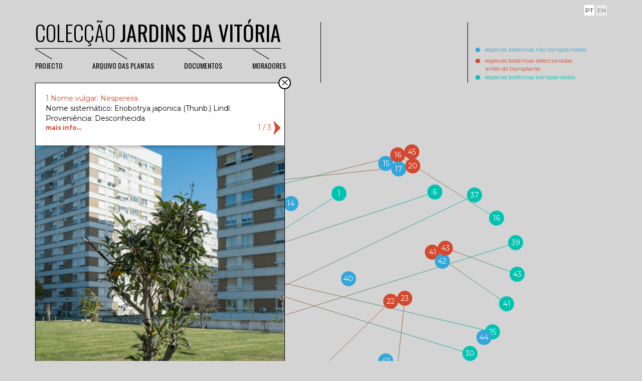

--- FILE ---
content_type: text/html; charset=UTF-8
request_url: http://www.jardinsdavitoria.pt/plants/01/
body_size: 33754
content:

<!doctype html>
<html lang="pt-PT">
	<head>
  <meta charset="utf-8">
  <meta http-equiv="x-ua-compatible" content="ie=edge">
  <meta name="viewport" content="width=device-width, initial-scale=1">
  <title>01 &#8211; Jardins da Vitória</title>
<link rel='dns-prefetch' href='//fonts.googleapis.com' />
<link rel='dns-prefetch' href='//s.w.org' />
		<script type="text/javascript">
			window._wpemojiSettings = {"baseUrl":"https:\/\/s.w.org\/images\/core\/emoji\/11\/72x72\/","ext":".png","svgUrl":"https:\/\/s.w.org\/images\/core\/emoji\/11\/svg\/","svgExt":".svg","source":{"concatemoji":"http:\/\/www.jardinsdavitoria.pt\/wp-includes\/js\/wp-emoji-release.min.js?ver=4.9.26"}};
			!function(e,a,t){var n,r,o,i=a.createElement("canvas"),p=i.getContext&&i.getContext("2d");function s(e,t){var a=String.fromCharCode;p.clearRect(0,0,i.width,i.height),p.fillText(a.apply(this,e),0,0);e=i.toDataURL();return p.clearRect(0,0,i.width,i.height),p.fillText(a.apply(this,t),0,0),e===i.toDataURL()}function c(e){var t=a.createElement("script");t.src=e,t.defer=t.type="text/javascript",a.getElementsByTagName("head")[0].appendChild(t)}for(o=Array("flag","emoji"),t.supports={everything:!0,everythingExceptFlag:!0},r=0;r<o.length;r++)t.supports[o[r]]=function(e){if(!p||!p.fillText)return!1;switch(p.textBaseline="top",p.font="600 32px Arial",e){case"flag":return s([55356,56826,55356,56819],[55356,56826,8203,55356,56819])?!1:!s([55356,57332,56128,56423,56128,56418,56128,56421,56128,56430,56128,56423,56128,56447],[55356,57332,8203,56128,56423,8203,56128,56418,8203,56128,56421,8203,56128,56430,8203,56128,56423,8203,56128,56447]);case"emoji":return!s([55358,56760,9792,65039],[55358,56760,8203,9792,65039])}return!1}(o[r]),t.supports.everything=t.supports.everything&&t.supports[o[r]],"flag"!==o[r]&&(t.supports.everythingExceptFlag=t.supports.everythingExceptFlag&&t.supports[o[r]]);t.supports.everythingExceptFlag=t.supports.everythingExceptFlag&&!t.supports.flag,t.DOMReady=!1,t.readyCallback=function(){t.DOMReady=!0},t.supports.everything||(n=function(){t.readyCallback()},a.addEventListener?(a.addEventListener("DOMContentLoaded",n,!1),e.addEventListener("load",n,!1)):(e.attachEvent("onload",n),a.attachEvent("onreadystatechange",function(){"complete"===a.readyState&&t.readyCallback()})),(n=t.source||{}).concatemoji?c(n.concatemoji):n.wpemoji&&n.twemoji&&(c(n.twemoji),c(n.wpemoji)))}(window,document,window._wpemojiSettings);
		</script>
		<style type="text/css">
img.wp-smiley,
img.emoji {
	display: inline !important;
	border: none !important;
	box-shadow: none !important;
	height: 1em !important;
	width: 1em !important;
	margin: 0 .07em !important;
	vertical-align: -0.1em !important;
	background: none !important;
	padding: 0 !important;
}
</style>
<link rel='stylesheet' id='sage/css-css'  href='http://www.jardinsdavitoria.pt/wp-content/themes/jardinsdavitoria/dist/styles/main-03d833cdbd.css?ver=1.0.7' type='text/css' media='all' />
<link rel='stylesheet' id='google/fonts-css'  href='//fonts.googleapis.com/css?family=Montserrat:400,700|Oswald:300,400,700&#038;subset=latin-ext' type='text/css' media='all' />
<link rel='stylesheet' id='dashicons-css'  href='http://www.jardinsdavitoria.pt/wp-includes/css/dashicons.min.css?ver=4.9.26' type='text/css' media='all' />
<script type='text/javascript' src='http://www.jardinsdavitoria.pt/wp-includes/js/jquery/jquery.js?ver=1.12.4'></script>
<script type='text/javascript' src='http://www.jardinsdavitoria.pt/wp-includes/js/jquery/jquery-migrate.min.js?ver=1.4.1'></script>
<link rel='https://api.w.org/' href='http://www.jardinsdavitoria.pt/wp-json/' />
<link rel="EditURI" type="application/rsd+xml" title="RSD" href="http://www.jardinsdavitoria.pt/xmlrpc.php?rsd" />
<link rel="wlwmanifest" type="application/wlwmanifest+xml" href="http://www.jardinsdavitoria.pt/wp-includes/wlwmanifest.xml" /> 
<link rel='next' title='05' href='http://www.jardinsdavitoria.pt/plants/05/' />
<meta name="generator" content="WordPress 4.9.26" />
<link rel="canonical" href="http://www.jardinsdavitoria.pt/plants/01/" />
<link rel='shortlink' href='http://www.jardinsdavitoria.pt/?p=73' />
<link rel="alternate" type="application/json+oembed" href="http://www.jardinsdavitoria.pt/wp-json/oembed/1.0/embed?url=http%3A%2F%2Fwww.jardinsdavitoria.pt%2Fplants%2F01%2F" />
<link rel="alternate" type="text/xml+oembed" href="http://www.jardinsdavitoria.pt/wp-json/oembed/1.0/embed?url=http%3A%2F%2Fwww.jardinsdavitoria.pt%2Fplants%2F01%2F&#038;format=xml" />
<link rel="alternate" href="http://www.jardinsdavitoria.pt/plants/01/" hreflang="pt" />
<link rel="alternate" href="http://www.jardinsdavitoria.pt/en/plants/1/" hreflang="en" />
		<style type="text/css">.recentcomments a{display:inline !important;padding:0 !important;margin:0 !important;}</style>
		</head>
	<body class="plant-template-default single single-plant postid-73 01 sidebar-primary">
		<!--[if IE]>
			<div class="alert alert-warning">
				You are using an <strong>outdated</strong> browser. Please <a href="http://browsehappy.com/">upgrade your browser</a> to improve your experience.			</div>
		<![endif]-->
		  <div class="wrap">
    <div class="container">
      <header class='page'>

      	                <ul class="language-switcher">
                	<li class="lang-item lang-item-2 lang-item-pt lang-item-first current-lang"><a lang="pt-PT" hreflang="pt-PT" href="http://www.jardinsdavitoria.pt/plants/01/">pt</a></li>
	<li class="lang-item lang-item-5 lang-item-en"><a lang="en-US" hreflang="en-US" href="http://www.jardinsdavitoria.pt/en/plants/1/">en</a></li>
                </ul>

        <div class="row row-flex row-flex-wrap">
          <div class="col col-xs-12 col-lg-6 flex-col">
            <div id="nav">
              <h1 id="logo">
              	                <a href="http://www.jardinsdavitoria.pt/">COLECÇÃO <strong>JARDINS DA VITÓRIA</strong></a>
            	              </h1>
              <div id="lines">
                <span class="first"></span>
                <span class="second"></span>
                <span class="third"></span>
                <span class="last"></span>
              </div>
              <nav id="main-menu">
                                <ul>
                  <li class=""><a href="http://www.jardinsdavitoria.pt/projecto/">PROJECTO</a></li>
                  <li class=""><a href="http://www.jardinsdavitoria.pt/arquivo/">ARQUIVO DAS PLANTAS</a></li>
                  <li class=""><a href="http://www.jardinsdavitoria.pt/documentos/">DOCUMENTOS</a></li>
                  <li class=""><a href="http://www.jardinsdavitoria.pt/moradores/">MORADORES</a></li>
                </ul>
              </nav>
            </div>
          </div>
          <div class="col col-xs-12 col-md-3 col-captions-left">
            <div class="captions captions-left">
              <div id="caption-intro" class="caption-text">
              A Colecção Jardins da Vitória inscreve-se como um território conquistado, um repositório de memórias e de preservação cultural deste bairro demolido.              </div>
              <div id="caption-map" class="caption-text">
              A Colecção Jardins da Vitória inscreve-se como um território conquistado, um repositório de memórias e de preservação cultural deste bairro demolido.              </div>
              <div id="caption-photo" class="caption-text">
              Situação actual da Colecção Jardins da Vitória, integrando o jardim Almeida Garrett, localizado na Urbanização da Portela (Av. dos Descobrimentos e Rua dos Escritores) localizada nos subúrbios de Lisboa perto do terreno do antigo bairro da Quinta da Vitoria. <a target="_blank" href="https://www.google.com/maps/d/viewer?mid=1-cdNLyMwGUffvcaGFaAoiB9nNfs">38°46’53.6”N 9°06’32.6”W</a>
              </div>
            </div>
          </div>
          <div class="col col-xs-12 col-md-3 col-captions-right">
            <div class="captions captions-right">
              <div id="caption-documents" class="caption-text">
              Mapa com fotografias e comentários das crianças que viviam no bairro da Quinta da Vitória.              </div>
              <div id="caption-moradores" class="caption-text">
              Mapa do bairro da Quinta da Vitória com comentários dos moradores, recolhidos com o objectivo de se definir uma “imagem” do bairro informada pelos próprios moradores.              </div>
              <div id="caption-home">
                <a href="javascript:void(0)" data-layer='blue'  class='layer-link caption blue'><span>&#9679;</span> espécies botânicas não transplantadas</a>
                <a href="javascript:void(0)" data-layer='red'   class='layer-link caption red'><span>&#9679;</span> espécies botânicas seleccionadas<br/>antes do transplante</a>
                <a href="javascript:void(0)" data-layer='green' class='layer-link caption green'><span>&#9679;</span> espécies botânicas transplantadas</a>
              </div>
            </div>
          </div>
        </div>
      </header>
				<div id="main">
					<div id="loader"><img src="http://www.jardinsdavitoria.pt/wp-content/themes/jardinsdavitoria/dist/images/ripple.gif"></div>
					<div id="overlay" style="display:none;">
						
		<div class="overlay-content">
			<a href="javascript:void(0);" class="overlay-close">&times;</a>
<article class="post-73 plant type-plant status-publish hentry">

	<header>

		
		<div class='reference'>1 Nome vulgar: Nespereira</div>
		<div class='binomial-name'>Nome sistemático: Eriobotrya japonica (Thunb.) Lindl.</div>
		<div class='origin'>Proveniência: Desconhecida</div>
		<a href="javascript:void(0);" class="expand">mais info...</a>
		<a href="javascript:void(0);" class="collapse">voltar às imagens...</a>

		
			<div class='gallery-nav'>

				<a href="javascript:void(0);" class="nav-arrow nav-arrow-left"  data-dir="prev"><img src='http://www.jardinsdavitoria.pt/wp-content/themes/jardinsdavitoria/dist/images/arrow-left.png'></a>
				<span class='gallery-count'>
					<span class='gallery-curr'>1</span>
					/
					3				</span>
				<a href="javascript:void(0);" class="nav-arrow nav-arrow-right" data-dir="next"><img src='http://www.jardinsdavitoria.pt/wp-content/themes/jardinsdavitoria/dist/images/arrow-right.png'></a>

			</div>

		
	</header>

	<div class="entry-body mCustomScrollbar" data-mcs-theme="dark">

		<div class="entry-content">
			<p><strong>Descrição: </strong>A nespereira é uma árvore originária da China e do Japão, sendo a sua plantação comum em Portugal. Esta nespereira estava inserida numa horta partilhada por moradores do bairro da Quinta da Vitória, onde se cultivavam diferentes espécies para uso familiar e venda, como batatas, cebola, mandioca, cana-de-açúcar, feijão e milho. (*)</p>
<p><strong>Cedida por: </strong>Benvindo Moreira, português. Nasceu em Cabo Verde.</p>
<p><strong>Localização actual: </strong>Colecção Jardins da Vitória<strong> (</strong>transplantada do bairro da Quinta da Vitória em Março de 2014).</p>
<p><strong>Última data de revisão: </strong>Março de 2016.</p>
<p>(I) Numeração de acordo com o arquivo das árvores e plantas identificadas no bairro da Quinta da Vitória 2012 e 2013.</p>
<p>(II) Mabberley, David J. <em>Mabberley&#8217;s Plant-book: A Portable Dictionary of Plants, their Classifications</em> <em>and Uses</em>. Cambridge University Press. 2008.</p>
<p>(*) Testemunhos dos moradores reunidos num conjunto de conversas registadas no bairro da Quinta da Vitória e posteriormente à sua demolição, gravadas em Lisboa, Loures e Londres entre Julho de 2012 e Outubro de 2014.</p>
		</div>

	
	    <div class="entry-gallery">

			<ul id="gallery" class="list">

	    
				<li class="list-item active">
	            			            <a class='gallery-zoom portrait' href="http://www.jardinsdavitoria.pt/wp-content/uploads/2016/08/01.1.jpg"
						data-large="http://www.jardinsdavitoria.pt/wp-content/uploads/2016/08/01.1-683x1024.jpg"
						data-medium="http://www.jardinsdavitoria.pt/wp-content/uploads/2016/08/01.1-500x750.jpg"
	                 	style="background-image:url(http://www.jardinsdavitoria.pt/wp-content/uploads/2016/08/01.1-500x750.jpg);">
	                	<img class='img-responsive' src="[data-uri]">
		            	<p class='caption'>Colecção Jardins da Vitória. 2016 ©Arne Kaiser</p>
	            	</a>
		        </li>

	    
				<li class="list-item ">
	            			            <a class='gallery-zoom landscape' href="http://www.jardinsdavitoria.pt/wp-content/uploads/2016/08/01.2.jpg"
						data-large="http://www.jardinsdavitoria.pt/wp-content/uploads/2016/08/01.2-1024x685.jpg"
						data-medium="http://www.jardinsdavitoria.pt/wp-content/uploads/2016/08/01.2-500x335.jpg"
	                 	style="background-image:url(http://www.jardinsdavitoria.pt/wp-content/uploads/2016/08/01.2-500x335.jpg);">
	                	<img class='img-responsive' src="[data-uri]">
		            	<p class='caption'>Pormenor nespereira. 2013 ©Sofia Borges</p>
	            	</a>
		        </li>

	    
				<li class="list-item ">
	            			            <a class='gallery-zoom landscape' href="http://www.jardinsdavitoria.pt/wp-content/uploads/2016/08/01.3.jpg"
						data-large="http://www.jardinsdavitoria.pt/wp-content/uploads/2016/08/01.3-1024x685.jpg"
						data-medium="http://www.jardinsdavitoria.pt/wp-content/uploads/2016/08/01.3-500x335.jpg"
	                 	style="background-image:url(http://www.jardinsdavitoria.pt/wp-content/uploads/2016/08/01.3-500x335.jpg);">
	                	<img class='img-responsive' src="[data-uri]">
		            	<p class='caption'>Horta de Benvindo Moreira no bairro da Quinta da Vitória. 2013 ©Sofia Borges</p>
	            	</a>
		        </li>

	    
	    	</ul>

	    </div>

	
	</div>

</article>
		</div>					</div>

					<ul id="map-index">
						<li><span class='index'>A</span> Rua A</li>
						<li><span class='index'>B</span> Rua B</li>
						<li><span class='index'>C</span> Travessa dos Bicos</li>
						<li><span class='index'>D</span> Travessa do Grilo</li>
						<li><span class='index'>E</span> Pátio Luís de Camões</li>
						<li><span class='index'>F</span> Travessa do Carmo</li>
						<li><span class='index'>G</span> Beco 4</li>
						<li><span class='index'>H</span> Travessa 25 de Abril</li>
						<li><span class='index'>I</span> Travessa Dna. Maria</li>
						<li><span class='index'>J</span> Travessa da Madalena</li>
						<li><span class='index'>K</span> Travessa do Beato</li>
						<li><span class='index'>L</span> Beco dos Apaixonados</li>
					</ul>

										<div id="dwellers"><a href="javascript:void(0)" id="dwellers-link"><img src="http://www.jardinsdavitoria.pt/wp-content/themes/jardinsdavitoria/dist/images/dwellers-layer.png" width="1155" height="780"></a></div>
					<div id="map"><img src="http://www.jardinsdavitoria.pt/wp-content/themes/jardinsdavitoria/dist/images/bg-mapa.jpg" width="1155" height="780"></div>
          <!-- <div id="photo"><img src="http://www.jardinsdavitoria.pt/wp-content/themes/jardinsdavitoria/dist/images/bg-photo-2.jpg" width="1154" height="726"></div> -->
					<div id="photo"><img src="http://www.jardinsdavitoria.pt/wp-content/themes/jardinsdavitoria/dist/images/bg-photo-3.jpg" width="1155" height="914"></div>

					<div id="canvas">

						<svg id="markers-lines" width="976.04271356784" height="615.22613065327">

							<defs>
									<linearGradient id="grad1" x1="0%" y1="0%" x2="100%" y2="0%">
											<stop offset="0%" style="stop-color:rgba(218,76,42,1);" />
											<stop offset="100%" style="stop-color:rgba(0,193,178,1);" />
									</linearGradient>
									<linearGradient id="grad2" x1="100%" y1="0%" x2="0%" y2="0%">
											<stop offset="0%" style="stop-color:rgba(218,76,42,1);" />
											<stop offset="100%" style="stop-color:rgba(0,193,178,1);" />
									</linearGradient>
							</defs>

							<line id="line-48" x1="59.521258%" y1="77.038128%" x2="85.439989%" y2="76.828222%" stroke="url(#grad1)" stroke-width="1"></line><line id="line-51" x1="70.135827%" y1="75.611084%" x2="56.681813%" y2="99.034983%" stroke="url(#grad2)" stroke-width="1"></line><line id="line-6" x1="24.259811%" y1="49.067373%" x2="83.191327%" y2="17.947405%" stroke="url(#grad1)" stroke-width="1"></line><line id="line-8" x1="27.219078%" y1="70.386398%" x2="62.894796%" y2="96.461398%" stroke="url(#grad1)" stroke-width="1"></line><line id="line-13" x1="25.023538%" y1="32.455109%" x2="50.251684%" y2="100.193788%" stroke="url(#grad1)" stroke-width="1"></line><line id="line-16" x1="75.603022%" y1="5.940329%" x2="95.747522%" y2="26.433568%" stroke="url(#grad1)" stroke-width="1"></line><line id="line-18" x1="42.610059%" y1="65.621618%" x2="68.864172%" y2="92.592688%" stroke="url(#grad1)" stroke-width="1"></line><line id="line-20" x1="78.705599%" y1="9.435298%" x2="23.971605%" y2="18.660612%" stroke="url(#grad2)" stroke-width="1"></line><line id="line-22" x1="74.185282%" y1="53.348348%" x2="43.706392%" y2="100.150549%" stroke="url(#grad2)" stroke-width="1"></line><line id="line-23" x1="77.082011%" y1="52.342059%" x2="74.639593%" y2="87.996933%" stroke="url(#grad2)" stroke-width="1"></line><line id="line-25" x1="39.012041%" y1="42.502751%" x2="94.950990%" y2="63.236241%" stroke="url(#grad1)" stroke-width="1"></line><line id="line-30" x1="44.773389%" y1="48.135927%" x2="90.363082%" y2="70.316430%" stroke="url(#grad1)" stroke-width="1"></line><line id="line-37" x1="33.919771%" y1="62.307782%" x2="91.334737%" y2="18.942688%" stroke="url(#grad1)" stroke-width="1"></line><line id="line-39" x1="34.238602%" y1="66.922090%" x2="99.723339%" y2="34.433725%" stroke="url(#grad1)" stroke-width="1"></line><line id="line-41" x1="82.684984%" y1="37.365172%" x2="97.890039%" y2="54.187027%" stroke="url(#grad1)" stroke-width="1"></line><line id="line-43" x1="85.372794%" y1="36.095361%" x2="100.025619%" y2="44.541115%" stroke="url(#grad1)" stroke-width="1"></line><line id="line-45" x1="78.507383%" y1="4.984826%" x2="43.734043%" y2="18.555424%" stroke="url(#grad2)" stroke-width="1"></line><line id="line-48" x1="59.521258%" y1="77.038128%" x2="85.439989%" y2="76.828222%" stroke="url(#grad1)" stroke-width="1"></line><line id="line-1" x1="3.037214%" y1="80.022090%" x2="63.660901%" y2="18.498663%" stroke="url(#grad1)" stroke-width="1"></line><line id="line-3" x1="3.570515%" y1="84.470990%" x2="80.209464%" y2="82.829952%" stroke="url(#grad1)" stroke-width="1"></line><line id="line-4" x1="6.034340%" y1="86.527122%" x2="80.209464%" y2="82.829952%" stroke="url(#grad1)" stroke-width="1"></line>
						</svg>

						<a href="/plants/48/" data-id="495" data-ref="48" data-type="plant" class="marker marker-495 plant red" style="top: 74.600000%; left: 57.984440%">48</a><a href="/plants/48/" data-id="495" data-ref="48" data-type="plant" class="marker marker-495 green plant" style="top: 74.390094%; left: 83.903171%">48</a><a href="/plants/44/" data-id="470" data-ref="44" data-type="plant" class="marker marker-470 plant blue" style="top: 62.563994%; left: 91.688503%">44</a><a href="/plants/49/" data-id="121" data-ref="49" data-type="plant" class="marker marker-121 plant blue" style="top: 27.174686%; left: 27.580476%">49</a><a href="/plants/50/" data-id="122" data-ref="50" data-type="plant" class="marker marker-122 plant blue" style="top: 76.941509%; left: 86.581962%">50</a><a href="/plants/51/" data-id="123" data-ref="51" data-type="plant" class="marker marker-123 plant red" style="top: 73.172956%; left: 68.599009%">51</a><a href="/plants/51/" data-id="123" data-ref="51" data-type="plant" class="marker marker-123 green plant" style="top: 96.596855%; left: 55.144995%">51</a><a href="/plants/05/" data-id="77" data-ref="5" data-type="plant" class="marker marker-77 plant blue" style="top: 81.234748%; left: 6.917047%">5</a><a href="/plants/06/" data-id="78" data-ref="6" data-type="plant" class="marker marker-78 plant red" style="top: 46.629245%; left: 22.722993%">6</a><a href="/plants/06/" data-id="78" data-ref="6" data-type="plant" class="marker marker-78 green plant" style="top: 15.509277%; left: 81.654509%">6</a><a href="/plants/07/" data-id="79" data-ref="7" data-type="plant" class="marker marker-79 plant blue" style="top: 64.925000%; left: 23.773340%">7</a><a href="/plants/08/" data-id="80" data-ref="8" data-type="plant" class="marker marker-80 plant red" style="top: 67.948270%; left: 25.682260%">8</a><a href="/plants/08/" data-id="80" data-ref="8" data-type="plant" class="marker marker-80 green plant" style="top: 94.023270%; left: 61.357978%">8</a><a href="/plants/09/" data-id="81" data-ref="9" data-type="plant" class="marker marker-81 plant blue" style="top: 53.764465%; left: 19.124777%">9</a><a href="/plants/10/" data-id="82" data-ref="10" data-type="plant" class="marker marker-82 plant blue" style="top: 57.475000%; left: 20.923885%">10</a><a href="/plants/11/" data-id="83" data-ref="11" data-type="plant" class="marker marker-83 plant blue" style="top: 63.364623%; left: 26.391080%">11</a><a href="/plants/12/" data-id="84" data-ref="12" data-type="plant" class="marker marker-84 plant blue" style="top: 60.498585%; left: 24.209613%">12</a><a href="/plants/13/" data-id="85" data-ref="13" data-type="plant" class="marker marker-85 plant red" style="top: 30.016981%; left: 23.486720%">13</a><a href="/plants/13/" data-id="85" data-ref="13" data-type="plant" class="marker marker-85 green plant" style="top: 97.755660%; left: 48.714866%">13</a><a href="/plants/14/" data-id="86" data-ref="14" data-type="plant" class="marker marker-86 plant blue" style="top: 19.167925%; left: 52.243508%">14</a><a href="/plants/15/" data-id="87" data-ref="15" data-type="plant" class="marker marker-87 plant blue" style="top: 6.199214%; left: 71.657384%">15</a><a href="/plants/16/" data-id="88" data-ref="16" data-type="plant" class="marker marker-88 plant red" style="top: 3.502201%; left: 74.066204%">16</a><a href="/plants/16/" data-id="88" data-ref="16" data-type="plant" class="marker marker-88 green plant" style="top: 23.995440%; left: 94.210704%">16</a><a href="/plants/17/" data-id="89" data-ref="17" data-type="plant" class="marker marker-89 plant blue" style="top: 7.952673%; left: 74.264420%">17</a><a href="/plants/18/" data-id="90" data-ref="18" data-type="plant" class="marker marker-90 plant red" style="top: 63.183491%; left: 41.073241%">18</a><a href="/plants/18/" data-id="90" data-ref="18" data-type="plant" class="marker marker-90 green plant" style="top: 90.154560%; left: 67.327354%">18</a><a href="/plants/19/" data-id="91" data-ref="19" data-type="plant" class="marker marker-91 plant blue" style="top: 75.357233%; left: 79.943806%">19</a><a href="/plants/20/" data-id="92" data-ref="20" data-type="plant" class="marker marker-92 plant red" style="top: 6.997170%; left: 77.168781%">20</a><a href="/plants/20/" data-id="92" data-ref="20" data-type="plant" class="marker marker-92 green plant" style="top: 16.222484%; left: 22.434787%">20</a><a href="/plants/21/" data-id="93" data-ref="21" data-type="plant" class="marker marker-93 plant blue" style="top: 33.727358%; left: 24.338949%">21</a><a href="/plants/22/" data-id="94" data-ref="22" data-type="plant" class="marker marker-94 plant red" style="top: 50.910220%; left: 72.648464%">22</a><a href="/plants/22/" data-id="94" data-ref="22" data-type="plant" class="marker marker-94 green plant" style="top: 97.712421%; left: 42.169574%">22</a><a href="/plants/23/" data-id="95" data-ref="23" data-type="plant" class="marker marker-95 plant red" style="top: 49.903931%; left: 75.545193%">23</a><a href="/plants/23/" data-id="95" data-ref="23" data-type="plant" class="marker marker-95 green plant" style="top: 85.558805%; left: 73.102775%">23</a><a href="/plants/24/" data-id="96" data-ref="24" data-type="plant" class="marker marker-96 plant blue" style="top: 83.447956%; left: 12.629931%">24</a><a href="/plants/25/" data-id="97" data-ref="25" data-type="plant" class="marker marker-97 plant red" style="top: 40.064623%; left: 37.475223%">25</a><a href="/plants/25/" data-id="97" data-ref="25" data-type="plant" class="marker marker-97 green plant" style="top: 60.798113%; left: 93.414172%">25</a><a href="/plants/26/" data-id="98" data-ref="26" data-type="plant" class="marker marker-98 plant blue" style="top: 41.020126%; left: 40.082161%">26</a><a href="/plants/27/" data-id="99" data-ref="27" data-type="plant" class="marker marker-99 plant blue" style="top: 41.689937%; left: 42.887512%">27</a><a href="/plants/28/" data-id="100" data-ref="28" data-type="plant" class="marker marker-100 plant blue" style="top: 44.072327%; left: 37.842616%">28</a><a href="/plants/29/" data-id="101" data-ref="29" data-type="plant" class="marker marker-101 plant blue" style="top: 45.685849%; left: 40.548761%">29</a><a href="/plants/30/" data-id="102" data-ref="30" data-type="plant" class="marker marker-102 plant red" style="top: 45.697799%; left: 43.236571%">30</a><a href="/plants/30/" data-id="102" data-ref="30" data-type="plant" class="marker marker-102 green plant" style="top: 67.878302%; left: 88.826264%">30</a><a href="/plants/31/" data-id="103" data-ref="31" data-type="plant" class="marker marker-103 plant blue" style="top: 30.645912%; left: 42.332706%">31</a><a href="/plants/32/" data-id="104" data-ref="32" data-type="plant" class="marker marker-104 plant blue" style="top: 30.645912%; left: 26.123984%">32</a><a href="/plants/33/" data-id="105" data-ref="33" data-type="plant" class="marker marker-105 plant blue" style="top: 31.066352%; left: 28.928147%">33</a><a href="/plants/34/" data-id="106" data-ref="34" data-type="plant" class="marker marker-106 plant blue" style="top: 35.021069%; left: 27.481269%">34</a><a href="/plants/35/" data-id="107" data-ref="35" data-type="plant" class="marker marker-107 plant blue" style="top: 25.880975%; left: 24.790287%">35</a><a href="/plants/36/" data-id="108" data-ref="36" data-type="plant" class="marker marker-108 plant blue" style="top: 58.103931%; left: 29.765114%">36</a><a href="/plants/37/" data-id="109" data-ref="37" data-type="plant" class="marker marker-109 plant red" style="top: 59.869654%; left: 32.382953%">37</a><a href="/plants/37/" data-id="109" data-ref="37" data-type="plant" class="marker marker-109 green plant" style="top: 16.504560%; left: 89.797919%">37</a><a href="/plants/38/" data-id="110" data-ref="38" data-type="plant" class="marker marker-110 plant blue" style="top: 62.590409%; left: 30.301685%">38</a><a href="/plants/39/" data-id="111" data-ref="39" data-type="plant" class="marker marker-111 plant red" style="top: 64.483962%; left: 32.701784%">39</a><a href="/plants/39/" data-id="111" data-ref="39" data-type="plant" class="marker marker-111 green plant" style="top: 31.995597%; left: 98.186521%">39</a><a href="/plants/40/" data-id="112" data-ref="40" data-type="plant" class="marker marker-112 plant blue" style="top: 43.629560%; left: 64.012983%">40</a><a href="/plants/41/" data-id="113" data-ref="41" data-type="plant" class="marker marker-113 plant red" style="top: 34.927044%; left: 81.148167%">41</a><a href="/plants/41/" data-id="113" data-ref="41" data-type="plant" class="marker marker-113 green plant" style="top: 51.748899%; left: 96.353221%">41</a><a href="/plants/42/" data-id="114" data-ref="42" data-type="plant" class="marker marker-114 plant blue" style="top: 38.008491%; left: 83.153023%">42</a><a href="/plants/43/" data-id="115" data-ref="43" data-type="plant" class="marker marker-115 plant red" style="top: 33.657233%; left: 83.835976%">43</a><a href="/plants/43/" data-id="115" data-ref="43" data-type="plant" class="marker marker-115 green plant" style="top: 42.102987%; left: 98.488801%">43</a><a href="/plants/44/" data-id="116" data-ref="44" data-type="plant" class="marker marker-116 plant blue" style="top: 62.563994%; left: 91.688503%">44</a><a href="/plants/45/" data-id="117" data-ref="45" data-type="plant" class="marker marker-117 plant red" style="top: 2.546698%; left: 76.970565%">45</a><a href="/plants/45/" data-id="117" data-ref="45" data-type="plant" class="marker marker-117 green plant" style="top: 16.117296%; left: 42.197225%">45</a><a href="/plants/46/" data-id="118" data-ref="46" data-type="plant" class="marker marker-118 plant blue" style="top: 58.045912%; left: 17.865510%">46</a><a href="/plants/47/" data-id="119" data-ref="47" data-type="plant" class="marker marker-119 plant blue" style="top: 70.318868%; left: 71.657384%">47</a><a href="/plants/48/" data-id="120" data-ref="48" data-type="plant" class="marker marker-120 plant red" style="top: 74.600000%; left: 57.984440%">48</a><a href="/plants/48/" data-id="120" data-ref="48" data-type="plant" class="marker marker-120 green plant" style="top: 74.390094%; left: 83.903171%">48</a><a href="/plants/01/" data-id="73" data-ref="1" data-type="plant" class="marker marker-73 plant red" style="top: 77.583962%; left: 1.500396%">1</a><a href="/plants/01/" data-id="73" data-ref="1" data-type="plant" class="marker marker-73 green plant" style="top: 16.060535%; left: 62.124083%">1</a><a href="/plants/02/" data-id="74" data-ref="2" data-type="plant" class="marker marker-74 plant blue" style="top: 79.166824%; left: 4.273439%">2</a><a href="/plants/03/" data-id="75" data-ref="3" data-type="plant" class="marker marker-75 plant red" style="top: 82.032862%; left: 2.033697%">3</a><a href="/plants/03/" data-id="75" data-ref="3" data-type="plant" class="marker marker-75 green plant" style="top: 80.391824%; left: 78.672646%">3/4</a><a href="/plants/04/" data-id="76" data-ref="4" data-type="plant" class="marker marker-76 plant red" style="top: 84.088994%; left: 4.497522%">4</a><a href="/plants/04/" data-id="76" data-ref="4" data-type="plant" class="marker marker-76 green plant" style="top: 80.391824%; left: 78.672646%">4</a><a href="/documents/joyce-e-tina/" data-id="337" data-ref="" data-type="document" class="marker marker-337 document document-f" style="top: -6.289308%; left: 71.853320%"></a><a href="/documents/tina/" data-id="335" data-ref="" data-type="document" class="marker marker-335 document document-f" style="top: 79.716981%; left: 110.604559%"></a><a href="/documents/laura/" data-id="333" data-ref="" data-type="document" class="marker marker-333 document document-f" style="top: 19.025157%; left: 33.399405%"></a><a href="/documents/joice-5/" data-id="331" data-ref="" data-type="document" class="marker marker-331 document document-f" style="top: 11.006289%; left: 85.232904%"></a><a href="/documents/alexandre-3/" data-id="329" data-ref="" data-type="document" class="marker marker-329 document document-m" style="top: 47.484277%; left: 68.087215%"></a><a href="/documents/joice-4/" data-id="328" data-ref="" data-type="document" class="marker marker-328 document document-f" style="top: 45.597484%; left: 55.500496%"></a><a href="/documents/joice-2/" data-id="326" data-ref="" data-type="document" class="marker marker-326 document document-f" style="top: -9.433962%; left: 18.830525%"></a><a href="/documents/alexandre-2/" data-id="324" data-ref="" data-type="document" class="marker marker-324 document document-m" style="top: 40.408805%; left: 49.157582%"></a><a href="/documents/joice-1/" data-id="323" data-ref="" data-type="document" class="marker marker-323 document document-f" style="top: -9.433962%; left: 55.500496%"></a><a href="/documents/gina-5/" data-id="320" data-ref="" data-type="document" class="marker marker-320 document document-f" style="top: 98.427673%; left: 62.041625%"></a><a href="/documents/gina-3/" data-id="318" data-ref="" data-type="document" class="marker marker-318 document document-f" style="top: 39.308176%; left: 60.951437%"></a><a href="/documents/catarina/" data-id="316" data-ref="" data-type="document" class="marker marker-316 document document-f" style="top: 24.528302%; left: 46.382557%"></a><a href="/documents/ema/" data-id="304" data-ref="" data-type="document" class="marker marker-304 document document-f" style="top: -10.220126%; left: 10.901883%"></a><a href="/documents/alexandre/" data-id="133" data-ref="" data-type="document" class="marker marker-133 document document-m" style="top: 86.006289%; left: 15.262636%"></a>
					</div><!-- canvas -->
			</div><!-- main -->

				</div><!-- container -->
	</div><!-- wrap --><script type='text/javascript' src='http://www.jardinsdavitoria.pt/wp-content/themes/jardinsdavitoria/dist/scripts/main-0a9c81b637.js?ver=1.0.7'></script>
<script type='text/javascript' src='http://www.jardinsdavitoria.pt/wp-content/themes/jardinsdavitoria/dist/scripts/router-410355c209.min.js?ver=1.0.7'></script>
<script type='text/javascript'>
/* <![CDATA[ */
var MyAjax = {"ajaxurl":"http:\/\/www.jardinsdavitoria.pt\/wp-admin\/admin-ajax.php","assetsdir":"http:\/\/www.jardinsdavitoria.pt\/wp-content\/themes\/jardinsdavitoria\/dist\/images\/"};
/* ]]> */
</script>
<script type='text/javascript' src='http://www.jardinsdavitoria.pt/wp-content/themes/jardinsdavitoria/dist/scripts/routes-b5c9da97e4.js?ver=1.0.7'></script>
<script type='text/javascript' src='http://www.jardinsdavitoria.pt/wp-includes/js/wp-embed.min.js?ver=4.9.26'></script>
	</body>
</html>


--- FILE ---
content_type: text/html; charset=UTF-8
request_url: http://www.jardinsdavitoria.pt/plants/01/
body_size: 5013
content:


		<div class="overlay-content">
			<a href="javascript:void(0);" class="overlay-close">&times;</a>
<article class="post-73 plant type-plant status-publish hentry">

	<header>

		
		<div class='reference'>1 Nome vulgar: Nespereira</div>
		<div class='binomial-name'>Nome sistemático: Eriobotrya japonica (Thunb.) Lindl.</div>
		<div class='origin'>Proveniência: Desconhecida</div>
		<a href="javascript:void(0);" class="expand">mais info...</a>
		<a href="javascript:void(0);" class="collapse">voltar às imagens...</a>

		
			<div class='gallery-nav'>

				<a href="javascript:void(0);" class="nav-arrow nav-arrow-left"  data-dir="prev"><img src='http://www.jardinsdavitoria.pt/wp-content/themes/jardinsdavitoria/dist/images/arrow-left.png'></a>
				<span class='gallery-count'>
					<span class='gallery-curr'>1</span>
					/
					3				</span>
				<a href="javascript:void(0);" class="nav-arrow nav-arrow-right" data-dir="next"><img src='http://www.jardinsdavitoria.pt/wp-content/themes/jardinsdavitoria/dist/images/arrow-right.png'></a>

			</div>

		
	</header>

	<div class="entry-body mCustomScrollbar" data-mcs-theme="dark">

		<div class="entry-content">
			<p><strong>Descrição: </strong>A nespereira é uma árvore originária da China e do Japão, sendo a sua plantação comum em Portugal. Esta nespereira estava inserida numa horta partilhada por moradores do bairro da Quinta da Vitória, onde se cultivavam diferentes espécies para uso familiar e venda, como batatas, cebola, mandioca, cana-de-açúcar, feijão e milho. (*)</p>
<p><strong>Cedida por: </strong>Benvindo Moreira, português. Nasceu em Cabo Verde.</p>
<p><strong>Localização actual: </strong>Colecção Jardins da Vitória<strong> (</strong>transplantada do bairro da Quinta da Vitória em Março de 2014).</p>
<p><strong>Última data de revisão: </strong>Março de 2016.</p>
<p>(I) Numeração de acordo com o arquivo das árvores e plantas identificadas no bairro da Quinta da Vitória 2012 e 2013.</p>
<p>(II) Mabberley, David J. <em>Mabberley&#8217;s Plant-book: A Portable Dictionary of Plants, their Classifications</em> <em>and Uses</em>. Cambridge University Press. 2008.</p>
<p>(*) Testemunhos dos moradores reunidos num conjunto de conversas registadas no bairro da Quinta da Vitória e posteriormente à sua demolição, gravadas em Lisboa, Loures e Londres entre Julho de 2012 e Outubro de 2014.</p>
		</div>

	
	    <div class="entry-gallery">

			<ul id="gallery" class="list">

	    
				<li class="list-item active">
	            			            <a class='gallery-zoom portrait' href="http://www.jardinsdavitoria.pt/wp-content/uploads/2016/08/01.1.jpg"
						data-large="http://www.jardinsdavitoria.pt/wp-content/uploads/2016/08/01.1-683x1024.jpg"
						data-medium="http://www.jardinsdavitoria.pt/wp-content/uploads/2016/08/01.1-500x750.jpg"
	                 	style="background-image:url(http://www.jardinsdavitoria.pt/wp-content/uploads/2016/08/01.1-500x750.jpg);">
	                	<img class='img-responsive' src="[data-uri]">
		            	<p class='caption'>Colecção Jardins da Vitória. 2016 ©Arne Kaiser</p>
	            	</a>
		        </li>

	    
				<li class="list-item ">
	            			            <a class='gallery-zoom landscape' href="http://www.jardinsdavitoria.pt/wp-content/uploads/2016/08/01.2.jpg"
						data-large="http://www.jardinsdavitoria.pt/wp-content/uploads/2016/08/01.2-1024x685.jpg"
						data-medium="http://www.jardinsdavitoria.pt/wp-content/uploads/2016/08/01.2-500x335.jpg"
	                 	style="background-image:url(http://www.jardinsdavitoria.pt/wp-content/uploads/2016/08/01.2-500x335.jpg);">
	                	<img class='img-responsive' src="[data-uri]">
		            	<p class='caption'>Pormenor nespereira. 2013 ©Sofia Borges</p>
	            	</a>
		        </li>

	    
				<li class="list-item ">
	            			            <a class='gallery-zoom landscape' href="http://www.jardinsdavitoria.pt/wp-content/uploads/2016/08/01.3.jpg"
						data-large="http://www.jardinsdavitoria.pt/wp-content/uploads/2016/08/01.3-1024x685.jpg"
						data-medium="http://www.jardinsdavitoria.pt/wp-content/uploads/2016/08/01.3-500x335.jpg"
	                 	style="background-image:url(http://www.jardinsdavitoria.pt/wp-content/uploads/2016/08/01.3-500x335.jpg);">
	                	<img class='img-responsive' src="[data-uri]">
		            	<p class='caption'>Horta de Benvindo Moreira no bairro da Quinta da Vitória. 2013 ©Sofia Borges</p>
	            	</a>
		        </li>

	    
	    	</ul>

	    </div>

	
	</div>

</article>
		</div>

--- FILE ---
content_type: application/javascript
request_url: http://www.jardinsdavitoria.pt/wp-content/themes/jardinsdavitoria/dist/scripts/routes-b5c9da97e4.js?ver=1.0.7
body_size: 3129
content:
function goto(o,e){console.log("goto: "+o),console.log("is subpage: "+e),o==window.location.pathname?$("#overlay").fadeIn():(console.log("navigate: "+o),setLayerByRoute(o),router.navigate(o))}function loadContent(o){console.log("load content: "+o),$("#loader").show();var e=$("#overlay");e.removeClass("full-screen"),$(".overlay-content",e).html("<div class='loader'><img src='"+MyAjax.assetsdir+"ripple.gif'></div>"),zoomActive=!1,e.load(o,function(){e.fadeIn(),$("#loader").hide(),$(".entry-body",e).mCustomScrollbar()})}function loadSubPage(o){console.log("load subpage: "+o),$("#loader").show();var e=$("#overlay .entry-content");e.html("<div class='loader'><img src='"+MyAjax.assetsdir+"ripple.gif'></div>"),e.load(o,function(){e.fadeIn(),$("#loader").hide(),$(".entry-body",e).mCustomScrollbar()})}function showCustomPost(o,e){$("#loader").show(),$.get(MyAjax.ajaxurl,{action:"get-post-slug-by-id",post_type:o,id:e},function(e){$("#loader").hide(),"SUCCESS"==e.result?(url="/"+o+"s/"+e.slug+"/",goto(url)):console.log(e)})}var $=jQuery;router=new Router,router.route("/arquivo/",function(){loadContent("/arquivo")}),router.route("/en/archive/",function(){loadContent("/en/archive")}),router.route("/arquivo/index-das-plantas/",function(){loadContent("/arquivo/index-das-plantas/")}),router.route("/en/archive/plant-index/",function(){loadContent("/en/archive/plant-index/")}),router.route("/projecto/",function(){loadContent("/projecto")}),router.route("/en/project/",function(){loadContent("/en/project")}),router.route("/projecto/noticias/:slug/",function(o){console.log("router: post"),loadSubPage("/projecto/noticias/"+o+"/")}),router.route("/en/project/news/:slug/",function(o){console.log("router: post"),loadSubPage("/en/project/news/"+o+"/")}),router.route("/projecto/noticias/",function(){loadSubPage("/projecto/noticias")}),router.route("/en/project/news/",function(){loadSubPage("/en/project/news")}),router.route("/projecto/localizacao/",function(){loadSubPage("/projecto/localizacao/")}),router.route("/en/project/location/",function(){loadSubPage("/en/project/location/")}),router.route("/projecto/ficha-tecnica/",function(){loadSubPage("/projecto/ficha-tecnica/")}),router.route("/en/project/credits/",function(){loadSubPage("/en/project/credits/")}),router.route("/projecto/contactos/",function(){loadSubPage("/projecto/contactos/")}),router.route("/en/project/contacts/",function(){loadSubPage("/en/project/contacts/")}),router.route("/documentos/",function(){}),router.route("/en/documents/",function(){}),router.route("/moradores/",function(){}),router.route("/en/dwellers/",function(){}),router.route("/plants/:slug/",function(o){console.log("router: plant"),loadContent("/plants/"+o+"/")}),router.route("/en/plants/:slug/",function(o){console.log("router: plant"),loadContent("/en/plants/"+o+"/")}),router.route("/documents/:slug/",function(o){console.log("router: document"),loadContent("/documents/"+o+"/")}),router.route("/en/documents/:slug/",function(o){console.log("router: document"),loadContent("/en/documents/"+o+"/")}),router.route("",function(){console.log("Default route")}),router.start();

--- FILE ---
content_type: application/javascript
request_url: http://www.jardinsdavitoria.pt/wp-content/themes/jardinsdavitoria/dist/scripts/router-410355c209.min.js?ver=1.0.7
body_size: 26085
content:
!function(e){if("object"==typeof exports&&"undefined"!=typeof module)module.exports=e();else if("function"==typeof define&&define.amd)define([],e);else{var t;t="undefined"!=typeof window?window:"undefined"!=typeof global?global:"undefined"!=typeof self?self:this,t.Router=e()}}(function(){var define,module,exports;return function e(t,r,a){function n(i,s){if(!r[i]){if(!t[i]){var u="function"==typeof require&&require;if(!s&&u)return u(i,!0);if(o)return o(i,!0);var l=new Error("Cannot find module '"+i+"'");throw l.code="MODULE_NOT_FOUND",l}var d=r[i]={exports:{}};t[i][0].call(d.exports,function(e){var r=t[i][1][e];return n(r?r:e)},d,d.exports,e,t,r,a)}return r[i].exports}for(var o="function"==typeof require&&require,i=0;i<a.length;i++)n(a[i]);return n}({1:[function(require,module,exports){"object"!=typeof JSON&&(JSON={}),function(){"use strict";function f(e){return 10>e?"0"+e:e}function quote(e){return escapable.lastIndex=0,escapable.test(e)?'"'+e.replace(escapable,function(e){var t=meta[e];return"string"==typeof t?t:"\\u"+("0000"+e.charCodeAt(0).toString(16)).slice(-4)})+'"':'"'+e+'"'}function str(e,t){var r,a,n,o,i,s=gap,u=t[e];switch(u&&"object"==typeof u&&"function"==typeof u.toJSON&&(u=u.toJSON(e)),"function"==typeof rep&&(u=rep.call(t,e,u)),typeof u){case"string":return quote(u);case"number":return isFinite(u)?String(u):"null";case"boolean":case"null":return String(u);case"object":if(!u)return"null";if(gap+=indent,i=[],"[object Array]"===Object.prototype.toString.apply(u)){for(o=u.length,r=0;o>r;r+=1)i[r]=str(r,u)||"null";return n=0===i.length?"[]":gap?"[\n"+gap+i.join(",\n"+gap)+"\n"+s+"]":"["+i.join(",")+"]",gap=s,n}if(rep&&"object"==typeof rep)for(o=rep.length,r=0;o>r;r+=1)"string"==typeof rep[r]&&(a=rep[r],n=str(a,u),n&&i.push(quote(a)+(gap?": ":":")+n));else for(a in u)Object.prototype.hasOwnProperty.call(u,a)&&(n=str(a,u),n&&i.push(quote(a)+(gap?": ":":")+n));return n=0===i.length?"{}":gap?"{\n"+gap+i.join(",\n"+gap)+"\n"+s+"}":"{"+i.join(",")+"}",gap=s,n}}"function"!=typeof Date.prototype.toJSON&&(Date.prototype.toJSON=function(e){return isFinite(this.valueOf())?this.getUTCFullYear()+"-"+f(this.getUTCMonth()+1)+"-"+f(this.getUTCDate())+"T"+f(this.getUTCHours())+":"+f(this.getUTCMinutes())+":"+f(this.getUTCSeconds())+"Z":null},String.prototype.toJSON=Number.prototype.toJSON=Boolean.prototype.toJSON=function(e){return this.valueOf()});var cx=/[\u0000\u00ad\u0600-\u0604\u070f\u17b4\u17b5\u200c-\u200f\u2028-\u202f\u2060-\u206f\ufeff\ufff0-\uffff]/g,escapable=/[\\\"\x00-\x1f\x7f-\x9f\u00ad\u0600-\u0604\u070f\u17b4\u17b5\u200c-\u200f\u2028-\u202f\u2060-\u206f\ufeff\ufff0-\uffff]/g,gap,indent,meta={"\b":"\\b","\t":"\\t","\n":"\\n","\f":"\\f","\r":"\\r",'"':'\\"',"\\":"\\\\"},rep;"function"!=typeof JSON.stringify&&(JSON.stringify=function(e,t,r){var a;if(gap="",indent="","number"==typeof r)for(a=0;r>a;a+=1)indent+=" ";else"string"==typeof r&&(indent=r);if(rep=t,!t||"function"==typeof t||"object"==typeof t&&"number"==typeof t.length)return str("",{"":e});throw new Error("JSON.stringify")}),"function"!=typeof JSON.parse&&(JSON.parse=function(text,reviver){function walk(e,t){var r,a,n=e[t];if(n&&"object"==typeof n)for(r in n)Object.prototype.hasOwnProperty.call(n,r)&&(a=walk(n,r),void 0!==a?n[r]=a:delete n[r]);return reviver.call(e,t,n)}var j;if(text=String(text),cx.lastIndex=0,cx.test(text)&&(text=text.replace(cx,function(e){return"\\u"+("0000"+e.charCodeAt(0).toString(16)).slice(-4)})),/^[\],:{}\s]*$/.test(text.replace(/\\(?:["\\\/bfnrt]|u[0-9a-fA-F]{4})/g,"@").replace(/"[^"\\\n\r]*"|true|false|null|-?\d+(?:\.\d*)?(?:[eE][+\-]?\d+)?/g,"]").replace(/(?:^|:|,)(?:\s*\[)+/g,"")))return j=eval("("+text+")"),"function"==typeof reviver?walk({"":j},""):j;throw new SyntaxError("JSON.parse")})}(),function(e,t){"use strict";var r=e.History=e.History||{};if("undefined"!=typeof r.Adapter)throw new Error("History.js Adapter has already been loaded...");r.Adapter={handlers:{},_uid:1,uid:function(e){return e._uid||(e._uid=r.Adapter._uid++)},bind:function(e,t,a){var n=r.Adapter.uid(e);r.Adapter.handlers[n]=r.Adapter.handlers[n]||{},r.Adapter.handlers[n][t]=r.Adapter.handlers[n][t]||[],r.Adapter.handlers[n][t].push(a),e["on"+t]=function(e,t){return function(a){r.Adapter.trigger(e,t,a)}}(e,t)},trigger:function(e,t,a){a=a||{};var n,o,i=r.Adapter.uid(e);for(r.Adapter.handlers[i]=r.Adapter.handlers[i]||{},r.Adapter.handlers[i][t]=r.Adapter.handlers[i][t]||[],n=0,o=r.Adapter.handlers[i][t].length;o>n;++n)r.Adapter.handlers[i][t][n].apply(this,[a])},extractEventData:function(e,r){var a=r&&r[e]||t;return a},onDomLoad:function(t){var r=e.setTimeout(function(){t()},2e3);e.onload=function(){clearTimeout(r),t()}}},"undefined"!=typeof r.init&&r.init()}(window),function(e,t){"use strict";var r=e.document,a=e.setTimeout||a,n=e.clearTimeout||n,o=e.setInterval||o,i=e.History=e.History||{};if("undefined"!=typeof i.initHtml4)throw new Error("History.js HTML4 Support has already been loaded...");i.initHtml4=function(){return"undefined"==typeof i.initHtml4.initialized&&(i.initHtml4.initialized=!0,i.enabled=!0,i.savedHashes=[],i.isLastHash=function(e){var t,r=i.getHashByIndex();return t=e===r},i.isHashEqual=function(e,t){return e=encodeURIComponent(e).replace(/%25/g,"%"),t=encodeURIComponent(t).replace(/%25/g,"%"),e===t},i.saveHash=function(e){return!i.isLastHash(e)&&(i.savedHashes.push(e),!0)},i.getHashByIndex=function(e){var t=null;return t="undefined"==typeof e?i.savedHashes[i.savedHashes.length-1]:0>e?i.savedHashes[i.savedHashes.length+e]:i.savedHashes[e]},i.discardedHashes={},i.discardedStates={},i.discardState=function(e,t,r){var a,n=i.getHashByState(e);return a={discardedState:e,backState:r,forwardState:t},i.discardedStates[n]=a,!0},i.discardHash=function(e,t,r){var a={discardedHash:e,backState:r,forwardState:t};return i.discardedHashes[e]=a,!0},i.discardedState=function(e){var t,r=i.getHashByState(e);return t=i.discardedStates[r]||!1},i.discardedHash=function(e){var t=i.discardedHashes[e]||!1;return t},i.recycleState=function(e){var t=i.getHashByState(e);return i.discardedState(e)&&delete i.discardedStates[t],!0},i.emulated.hashChange&&(i.hashChangeInit=function(){i.checkerFunction=null;var t,a,n,s,u="",l=Boolean(i.getHash());return i.isInternetExplorer()?(t="historyjs-iframe",a=r.createElement("iframe"),a.setAttribute("id",t),a.setAttribute("src","#"),a.style.display="none",r.body.appendChild(a),a.contentWindow.document.open(),a.contentWindow.document.close(),n="",s=!1,i.checkerFunction=function(){if(s)return!1;s=!0;var t=i.getHash(),r=i.getHash(a.contentWindow.document);return t!==u?(u=t,r!==t&&(n=r=t,a.contentWindow.document.open(),a.contentWindow.document.close(),a.contentWindow.document.location.hash=i.escapeHash(t)),i.Adapter.trigger(e,"hashchange")):r!==n&&(n=r,l&&""===r?i.back():i.setHash(r,!1)),s=!1,!0}):i.checkerFunction=function(){var t=i.getHash()||"";return t!==u&&(u=t,i.Adapter.trigger(e,"hashchange")),!0},i.intervalList.push(o(i.checkerFunction,i.options.hashChangeInterval)),!0},i.Adapter.onDomLoad(i.hashChangeInit)),i.emulated.pushState&&(i.onHashChange=function(t){var r,a=t&&t.newURL||i.getLocationHref(),n=i.getHashByUrl(a),o=null,s=null;return i.isLastHash(n)?(i.busy(!1),!1):(i.doubleCheckComplete(),i.saveHash(n),n&&i.isTraditionalAnchor(n)?(i.Adapter.trigger(e,"anchorchange"),i.busy(!1),!1):(o=i.extractState(i.getFullUrl(n||i.getLocationHref()),!0),i.isLastSavedState(o)?(i.busy(!1),!1):(s=i.getHashByState(o),r=i.discardedState(o),r?(i.getHashByIndex(-2)===i.getHashByState(r.forwardState)?i.back(!1):i.forward(!1),!1):(i.pushState(o.data,o.title,encodeURI(o.url),!1),!0))))},i.Adapter.bind(e,"hashchange",i.onHashChange),i.pushState=function(t,r,a,n){if(a=encodeURI(a).replace(/%25/g,"%"),i.getHashByUrl(a))throw new Error("History.js does not support states with fragment-identifiers (hashes/anchors).");if(n!==!1&&i.busy())return i.pushQueue({scope:i,callback:i.pushState,args:arguments,queue:n}),!1;i.busy(!0);var o=i.createStateObject(t,r,a),s=i.getHashByState(o),u=i.getState(!1),l=i.getHashByState(u),d=i.getHash(),c=i.expectedStateId==o.id;return i.storeState(o),i.expectedStateId=o.id,i.recycleState(o),i.setTitle(o),s===l?(i.busy(!1),!1):(i.saveState(o),c||i.Adapter.trigger(e,"statechange"),!i.isHashEqual(s,d)&&!i.isHashEqual(s,i.getShortUrl(i.getLocationHref()))&&i.setHash(s,!1),i.busy(!1),!0)},i.replaceState=function(t,r,a,n){if(a=encodeURI(a).replace(/%25/g,"%"),i.getHashByUrl(a))throw new Error("History.js does not support states with fragment-identifiers (hashes/anchors).");if(n!==!1&&i.busy())return i.pushQueue({scope:i,callback:i.replaceState,args:arguments,queue:n}),!1;i.busy(!0);var o=i.createStateObject(t,r,a),s=i.getHashByState(o),u=i.getState(!1),l=i.getHashByState(u),d=i.getStateByIndex(-2);return i.discardState(u,o,d),s===l?(i.storeState(o),i.expectedStateId=o.id,i.recycleState(o),i.setTitle(o),i.saveState(o),i.Adapter.trigger(e,"statechange"),i.busy(!1)):i.pushState(o.data,o.title,o.url,!1),!0}),void(i.emulated.pushState&&i.getHash()&&!i.emulated.hashChange&&i.Adapter.onDomLoad(function(){i.Adapter.trigger(e,"hashchange")})))},"undefined"!=typeof i.init&&i.init()}(window),function(e,t){"use strict";var r=e.console||t,a=e.document,n=e.navigator,o=!1,i=e.setTimeout,s=e.clearTimeout,u=e.setInterval,l=e.clearInterval,d=e.JSON,c=e.alert,f=e.History=e.History||{},p=e.history;try{o=e.sessionStorage,o.setItem("TEST","1"),o.removeItem("TEST")}catch(h){o=!1}if(d.stringify=d.stringify||d.encode,d.parse=d.parse||d.decode,"undefined"!=typeof f.init)throw new Error("History.js Core has already been loaded...");f.init=function(e){return"undefined"!=typeof f.Adapter&&("undefined"!=typeof f.initCore&&f.initCore(),"undefined"!=typeof f.initHtml4&&f.initHtml4(),!0)},f.initCore=function(h){if("undefined"!=typeof f.initCore.initialized)return!1;if(f.initCore.initialized=!0,f.options=f.options||{},f.options.hashChangeInterval=f.options.hashChangeInterval||100,f.options.safariPollInterval=f.options.safariPollInterval||500,f.options.doubleCheckInterval=f.options.doubleCheckInterval||500,f.options.disableSuid=f.options.disableSuid||!1,f.options.storeInterval=f.options.storeInterval||1e3,f.options.busyDelay=f.options.busyDelay||250,f.options.debug=f.options.debug||!1,f.options.initialTitle=f.options.initialTitle||a.title,f.options.html4Mode=f.options.html4Mode||!1,f.options.delayInit=f.options.delayInit||!1,f.intervalList=[],f.clearAllIntervals=function(){var e,t=f.intervalList;if("undefined"!=typeof t&&null!==t){for(e=0;e<t.length;e++)l(t[e]);f.intervalList=null}},f.debug=function(){(f.options.debug||!1)&&f.log.apply(f,arguments)},f.log=function(){var e,t,n,o,i,s="undefined"!=typeof r&&"undefined"!=typeof r.log&&"undefined"!=typeof r.log.apply,u=a.getElementById("log");for(s?(o=Array.prototype.slice.call(arguments),e=o.shift(),"undefined"!=typeof r.debug?r.debug.apply(r,[e,o]):r.log.apply(r,[e,o])):e="\n"+arguments[0]+"\n",t=1,n=arguments.length;n>t;++t){if(i=arguments[t],"object"==typeof i&&"undefined"!=typeof d)try{i=d.stringify(i)}catch(l){}e+="\n"+i+"\n"}return u?(u.value+=e+"\n-----\n",u.scrollTop=u.scrollHeight-u.clientHeight):s||c(e),!0},f.getInternetExplorerMajorVersion=function(){var e=f.getInternetExplorerMajorVersion.cached="undefined"!=typeof f.getInternetExplorerMajorVersion.cached?f.getInternetExplorerMajorVersion.cached:function(){for(var e=3,t=a.createElement("div"),r=t.getElementsByTagName("i");(t.innerHTML="<!--[if gt IE "+ ++e+"]><i></i><![endif]-->")&&r[0];);return e>4&&e}();return e},f.isInternetExplorer=function(){var e=f.isInternetExplorer.cached="undefined"!=typeof f.isInternetExplorer.cached?f.isInternetExplorer.cached:Boolean(f.getInternetExplorerMajorVersion());return e},f.options.html4Mode?f.emulated={pushState:!0,hashChange:!0}:f.emulated={pushState:!Boolean(e.history&&e.history.pushState&&e.history.replaceState&&!/ Mobile\/([1-7][a-z]|(8([abcde]|f(1[0-8]))))/i.test(n.userAgent)&&!/AppleWebKit\/5([0-2]|3[0-2])/i.test(n.userAgent)),hashChange:Boolean(!("onhashchange"in e||"onhashchange"in a)||f.isInternetExplorer()&&f.getInternetExplorerMajorVersion()<8)},f.enabled=!f.emulated.pushState,f.bugs={setHash:Boolean(!f.emulated.pushState&&"Apple Computer, Inc."===n.vendor&&/AppleWebKit\/5([0-2]|3[0-3])/.test(n.userAgent)),safariPoll:Boolean(!f.emulated.pushState&&"Apple Computer, Inc."===n.vendor&&/AppleWebKit\/5([0-2]|3[0-3])/.test(n.userAgent)),ieDoubleCheck:Boolean(f.isInternetExplorer()&&f.getInternetExplorerMajorVersion()<8),hashEscape:Boolean(f.isInternetExplorer()&&f.getInternetExplorerMajorVersion()<7)},f.isEmptyObject=function(e){for(var t in e)if(e.hasOwnProperty(t))return!1;return!0},f.cloneObject=function(e){var t,r;return e?(t=d.stringify(e),r=d.parse(t)):r={},r},f.getRootUrl=function(){var e=a.location.protocol+"//"+(a.location.hostname||a.location.host);return a.location.port&&(e+=":"+a.location.port),e+="/"},f.getBaseHref=function(){var e=a.getElementsByTagName("base"),t=null,r="";return 1===e.length&&(t=e[0],r=t.href.replace(/[^\/]+$/,"")),r=r.replace(/\/+$/,""),r&&(r+="/"),r},f.getBaseUrl=function(){var e=f.getBaseHref()||f.getBasePageUrl()||f.getRootUrl();return e},f.getPageUrl=function(){var e,t=f.getState(!1,!1),r=(t||{}).url||f.getLocationHref();return e=r.replace(/\/+$/,"").replace(/[^\/]+$/,function(e,t,r){return/\./.test(e)?e:e+"/"})},f.getBasePageUrl=function(){var e=f.getLocationHref().replace(/[#\?].*/,"").replace(/[^\/]+$/,function(e,t,r){return/[^\/]$/.test(e)?"":e}).replace(/\/+$/,"")+"/";return e},f.getFullUrl=function(e,t){var r=e,a=e.substring(0,1);return t="undefined"==typeof t||t,/[a-z]+\:\/\//.test(e)||(r="/"===a?f.getRootUrl()+e.replace(/^\/+/,""):"#"===a?f.getPageUrl().replace(/#.*/,"")+e:"?"===a?f.getPageUrl().replace(/[\?#].*/,"")+e:t?f.getBaseUrl()+e.replace(/^(\.\/)+/,""):f.getBasePageUrl()+e.replace(/^(\.\/)+/,"")),r.replace(/\#$/,"")},f.getShortUrl=function(e){var t=e,r=f.getBaseUrl(),a=f.getRootUrl();return f.emulated.pushState&&(t=t.replace(r,"")),t=t.replace(a,"/"),f.isTraditionalAnchor(t)&&(t="./"+t),t=t.replace(/^(\.\/)+/g,"./").replace(/\#$/,"")},f.getLocationHref=function(e){return e=e||a,e.URL===e.location.href?e.location.href:e.location.href===decodeURIComponent(e.URL)?e.URL:e.location.hash&&decodeURIComponent(e.location.href.replace(/^[^#]+/,""))===e.location.hash?e.location.href:-1==e.URL.indexOf("#")&&-1!=e.location.href.indexOf("#")?e.location.href:e.URL||e.location.href},f.store={},f.idToState=f.idToState||{},f.stateToId=f.stateToId||{},f.urlToId=f.urlToId||{},f.storedStates=f.storedStates||[],f.savedStates=f.savedStates||[],f.normalizeStore=function(){f.store.idToState=f.store.idToState||{},f.store.urlToId=f.store.urlToId||{},f.store.stateToId=f.store.stateToId||{}},f.getState=function(e,t){"undefined"==typeof e&&(e=!0),"undefined"==typeof t&&(t=!0);var r=f.getLastSavedState();return!r&&t&&(r=f.createStateObject()),e&&(r=f.cloneObject(r),r.url=r.cleanUrl||r.url),r},f.getIdByState=function(e){var t,r=f.extractId(e.url);if(!r)if(t=f.getStateString(e),"undefined"!=typeof f.stateToId[t])r=f.stateToId[t];else if("undefined"!=typeof f.store.stateToId[t])r=f.store.stateToId[t];else{for(;r=(new Date).getTime()+String(Math.random()).replace(/\D/g,""),"undefined"!=typeof f.idToState[r]||"undefined"!=typeof f.store.idToState[r];);f.stateToId[t]=r,f.idToState[r]=e}return r},f.normalizeState=function(e){var t,r;return e&&"object"==typeof e||(e={}),"undefined"!=typeof e.normalized?e:(e.data&&"object"==typeof e.data||(e.data={}),t={},t.normalized=!0,t.title=e.title||"",t.url=f.getFullUrl(e.url?e.url:f.getLocationHref()),t.hash=f.getShortUrl(t.url),t.data=f.cloneObject(e.data),t.id=f.getIdByState(t),t.cleanUrl=t.url.replace(/\??\&_suid.*/,""),t.url=t.cleanUrl,r=!f.isEmptyObject(t.data),(t.title||r)&&f.options.disableSuid!==!0&&(t.hash=f.getShortUrl(t.url).replace(/\??\&_suid.*/,""),/\?/.test(t.hash)||(t.hash+="?"),t.hash+="&_suid="+t.id),t.hashedUrl=f.getFullUrl(t.hash),(f.emulated.pushState||f.bugs.safariPoll)&&f.hasUrlDuplicate(t)&&(t.url=t.hashedUrl),t)},f.createStateObject=function(e,t,r){var a={data:e,title:t,url:r};return a=f.normalizeState(a)},f.getStateById=function(e){e=String(e);var r=f.idToState[e]||f.store.idToState[e]||t;return r},f.getStateString=function(e){var t,r,a;return t=f.normalizeState(e),r={data:t.data,title:e.title,url:e.url},a=d.stringify(r)},f.getStateId=function(e){var t,r;return t=f.normalizeState(e),r=t.id},f.getHashByState=function(e){var t,r;return t=f.normalizeState(e),r=t.hash},f.extractId=function(e){var t,r,a,n;return n=-1!=e.indexOf("#")?e.split("#")[0]:e,r=/(.*)\&_suid=([0-9]+)$/.exec(n),a=r?r[1]||e:e,t=r?String(r[2]||""):"",t||!1},f.isTraditionalAnchor=function(e){var t=!/[\/\?\.]/.test(e);return t},f.extractState=function(e,t){var r,a,n=null;return t=t||!1,r=f.extractId(e),r&&(n=f.getStateById(r)),n||(a=f.getFullUrl(e),r=f.getIdByUrl(a)||!1,r&&(n=f.getStateById(r)),!n&&t&&!f.isTraditionalAnchor(e)&&(n=f.createStateObject(null,null,a))),n},f.getIdByUrl=function(e){var r=f.urlToId[e]||f.store.urlToId[e]||t;return r},f.getLastSavedState=function(){return f.savedStates[f.savedStates.length-1]||t},f.getLastStoredState=function(){return f.storedStates[f.storedStates.length-1]||t},f.hasUrlDuplicate=function(e){var t,r=!1;return t=f.extractState(e.url),r=t&&t.id!==e.id},f.storeState=function(e){return f.urlToId[e.url]=e.id,f.storedStates.push(f.cloneObject(e)),e},f.isLastSavedState=function(e){var t,r,a,n=!1;return f.savedStates.length&&(t=e.id,r=f.getLastSavedState(),a=r.id,n=t===a),n},f.saveState=function(e){return!f.isLastSavedState(e)&&(f.savedStates.push(f.cloneObject(e)),!0)},f.getStateByIndex=function(e){var t=null;return t="undefined"==typeof e?f.savedStates[f.savedStates.length-1]:0>e?f.savedStates[f.savedStates.length+e]:f.savedStates[e]},f.getCurrentIndex=function(){var e=null;return e=f.savedStates.length<1?0:f.savedStates.length-1},f.getHash=function(e){var t,r=f.getLocationHref(e);return t=f.getHashByUrl(r)},f.unescapeHash=function(e){var t=f.normalizeHash(e);return t=decodeURIComponent(t)},f.normalizeHash=function(e){var t=e.replace(/[^#]*#/,"").replace(/#.*/,"");return t},f.setHash=function(e,t){var r,n;return t!==!1&&f.busy()?(f.pushQueue({scope:f,callback:f.setHash,args:arguments,queue:t}),!1):(f.busy(!0),r=f.extractState(e,!0),r&&!f.emulated.pushState?f.pushState(r.data,r.title,r.url,!1):f.getHash()!==e&&(f.bugs.setHash?(n=f.getPageUrl(),f.pushState(null,null,n+"#"+e,!1)):a.location.hash=e),f)},f.escapeHash=function(t){var r=f.normalizeHash(t);return r=e.encodeURIComponent(r),f.bugs.hashEscape||(r=r.replace(/\%21/g,"!").replace(/\%26/g,"&").replace(/\%3D/g,"=").replace(/\%3F/g,"?")),r},f.getHashByUrl=function(e){var t=String(e).replace(/([^#]*)#?([^#]*)#?(.*)/,"$2");return t=f.unescapeHash(t)},f.setTitle=function(e){var t,r=e.title;r||(t=f.getStateByIndex(0),t&&t.url===e.url&&(r=t.title||f.options.initialTitle));try{a.getElementsByTagName("title")[0].innerHTML=r.replace("<","&lt;").replace(">","&gt;").replace(" & "," &amp; ")}catch(n){}return a.title=r,f},f.queues=[],f.busy=function(e){if("undefined"!=typeof e?f.busy.flag=e:"undefined"==typeof f.busy.flag&&(f.busy.flag=!1),!f.busy.flag){s(f.busy.timeout);var t=function(){var e,r,a;if(!f.busy.flag)for(e=f.queues.length-1;e>=0;--e)r=f.queues[e],0!==r.length&&(a=r.shift(),f.fireQueueItem(a),f.busy.timeout=i(t,f.options.busyDelay))};f.busy.timeout=i(t,f.options.busyDelay)}return f.busy.flag},f.busy.flag=!1,f.fireQueueItem=function(e){return e.callback.apply(e.scope||f,e.args||[])},f.pushQueue=function(e){return f.queues[e.queue||0]=f.queues[e.queue||0]||[],f.queues[e.queue||0].push(e),f},f.queue=function(e,t){return"function"==typeof e&&(e={callback:e}),"undefined"!=typeof t&&(e.queue=t),f.busy()?f.pushQueue(e):f.fireQueueItem(e),f},f.clearQueue=function(){return f.busy.flag=!1,f.queues=[],f},f.stateChanged=!1,f.doubleChecker=!1,f.doubleCheckComplete=function(){return f.stateChanged=!0,f.doubleCheckClear(),f},f.doubleCheckClear=function(){return f.doubleChecker&&(s(f.doubleChecker),f.doubleChecker=!1),f},f.doubleCheck=function(e){return f.stateChanged=!1,f.doubleCheckClear(),f.bugs.ieDoubleCheck&&(f.doubleChecker=i(function(){return f.doubleCheckClear(),f.stateChanged||e(),!0},f.options.doubleCheckInterval)),f},f.safariStatePoll=function(){var t,r=f.extractState(f.getLocationHref());return f.isLastSavedState(r)?void 0:(t=r,t||(t=f.createStateObject()),f.Adapter.trigger(e,"popstate"),f)},f.back=function(e){return e!==!1&&f.busy()?(f.pushQueue({scope:f,callback:f.back,args:arguments,queue:e}),!1):(f.busy(!0),f.doubleCheck(function(){f.back(!1)}),p.go(-1),!0)},f.forward=function(e){return e!==!1&&f.busy()?(f.pushQueue({scope:f,callback:f.forward,args:arguments,queue:e}),!1):(f.busy(!0),f.doubleCheck(function(){f.forward(!1)}),p.go(1),!0)},f.go=function(e,t){var r;if(e>0)for(r=1;e>=r;++r)f.forward(t);else{if(!(0>e))throw new Error("History.go: History.go requires a positive or negative integer passed.");for(r=-1;r>=e;--r)f.back(t)}return f},f.emulated.pushState){var g=function(){};f.pushState=f.pushState||g,f.replaceState=f.replaceState||g}else f.onPopState=function(t,r){var a,n,o=!1,i=!1;return f.doubleCheckComplete(),a=f.getHash(),a?(n=f.extractState(a||f.getLocationHref(),!0),n?f.replaceState(n.data,n.title,n.url,!1):(f.Adapter.trigger(e,"anchorchange"),f.busy(!1)),f.expectedStateId=!1,!1):(o=f.Adapter.extractEventData("state",t,r)||!1,i=o?f.getStateById(o):f.expectedStateId?f.getStateById(f.expectedStateId):f.extractState(f.getLocationHref()),i||(i=f.createStateObject(null,null,f.getLocationHref())),f.expectedStateId=!1,f.isLastSavedState(i)?(f.busy(!1),!1):(f.storeState(i),f.saveState(i),f.setTitle(i),f.Adapter.trigger(e,"statechange"),f.busy(!1),!0))},f.Adapter.bind(e,"popstate",f.onPopState),f.pushState=function(t,r,a,n){if(f.getHashByUrl(a)&&f.emulated.pushState)throw new Error("History.js does not support states with fragement-identifiers (hashes/anchors).");if(n!==!1&&f.busy())return f.pushQueue({scope:f,callback:f.pushState,args:arguments,queue:n}),!1;f.busy(!0);var o=f.createStateObject(t,r,a);return f.isLastSavedState(o)?f.busy(!1):(f.storeState(o),f.expectedStateId=o.id,p.pushState(o.id,o.title,o.url),f.Adapter.trigger(e,"popstate")),!0},f.replaceState=function(t,r,a,n){if(f.getHashByUrl(a)&&f.emulated.pushState)throw new Error("History.js does not support states with fragement-identifiers (hashes/anchors).");if(n!==!1&&f.busy())return f.pushQueue({scope:f,callback:f.replaceState,args:arguments,queue:n}),!1;f.busy(!0);var o=f.createStateObject(t,r,a);return f.isLastSavedState(o)?f.busy(!1):(f.storeState(o),f.expectedStateId=o.id,p.replaceState(o.id,o.title,o.url),f.Adapter.trigger(e,"popstate")),!0};if(o){try{f.store=d.parse(o.getItem("History.store"))||{}}catch(y){f.store={}}f.normalizeStore()}else f.store={},f.normalizeStore();f.Adapter.bind(e,"unload",f.clearAllIntervals),f.saveState(f.storeState(f.extractState(f.getLocationHref(),!0))),o&&(f.onUnload=function(){var e,t,r;try{e=d.parse(o.getItem("History.store"))||{}}catch(a){e={}}e.idToState=e.idToState||{},e.urlToId=e.urlToId||{},e.stateToId=e.stateToId||{};for(t in f.idToState)f.idToState.hasOwnProperty(t)&&(e.idToState[t]=f.idToState[t]);for(t in f.urlToId)f.urlToId.hasOwnProperty(t)&&(e.urlToId[t]=f.urlToId[t]);for(t in f.stateToId)f.stateToId.hasOwnProperty(t)&&(e.stateToId[t]=f.stateToId[t]);f.store=e,f.normalizeStore(),r=d.stringify(e);try{o.setItem("History.store",r)}catch(n){if(n.code!==DOMException.QUOTA_EXCEEDED_ERR)throw n;o.length&&(o.removeItem("History.store"),o.setItem("History.store",r))}},f.intervalList.push(u(f.onUnload,f.options.storeInterval)),f.Adapter.bind(e,"beforeunload",f.onUnload),f.Adapter.bind(e,"unload",f.onUnload)),f.emulated.pushState||(f.bugs.safariPoll&&f.intervalList.push(u(f.safariStatePoll,f.options.safariPollInterval)),("Apple Computer, Inc."===n.vendor||"Mozilla"===(n.appCodeName||""))&&(f.Adapter.bind(e,"hashchange",function(){f.Adapter.trigger(e,"popstate")}),f.getHash()&&f.Adapter.onDomLoad(function(){f.Adapter.trigger(e,"hashchange")})))},(!f.options||!f.options.delayInit)&&f.init()}(window)},{}],2:[function(e,t,r){"use strict";function a(e){if(Array.isArray(e)){for(var t=0,r=Array(e.length);t<e.length;t++)r[t]=e[t];return r}return Array.from(e)}function n(e,t){if(!(e instanceof t))throw new TypeError("Cannot call a class as a function")}Object.defineProperty(r,"__esModule",{value:!0});var o=function(){function e(e,t){for(var r=0;r<t.length;r++){var a=t[r];a.enumerable=a.enumerable||!1,a.configurable=!0,"value"in a&&(a.writable=!0),Object.defineProperty(e,a.key,a)}}return function(t,r,a){return r&&e(t.prototype,r),a&&e(t,a),t}}();e("../node_modules/history.js/scripts/bundled/html4+html5/native.history.js");var i=/\((.*?)\)/g,s=/[\-{}\[\]+?.,\\\^$|#\s]/g,u=/(\(\?)?:\w+/g,l=/\*\w+/g,d=function(){function e(){var t=this,r=arguments.length<=0||void 0===arguments[0]?{}:arguments[0];n(this,e),this.routes=r,History.Adapter.bind(window,"statechange",function(){return t.checkRoutes(History.getState())})}return o(e,[{key:"route",value:function(e,t){e=e.replace(s,"\\$&").replace(i,"(?:$1)?").replace(u,function(e,t){return t?e:"([^/?]+)"}).replace(l,"([^?].*?)"),this.routes["^"+e+"(?:\\?([\\s\\S]*))?$"]=t}},{key:"checkRoutes",value:function(e){var t=this,r=e.data.url||e.hash,n=void 0===e.data.trigger||e.data.trigger;n&&Object.keys(this.routes).forEach(function(e){var n,o=new RegExp(e);o.test(r)&&(n=t.routes)[e].apply(n,a(o.exec(r).slice(1)))})}},{key:"navigate",value:function(e){var t=arguments.length<=1||void 0===arguments[1]||arguments[1],r=!(arguments.length<=2||void 0===arguments[2])&&arguments[2],a=arguments.length<=3||void 0===arguments[3]?null:arguments[3];return History[r?"replaceState":"pushState"]({url:e,trigger:t},a,e)}},{key:"start",value:function(e){var t=e?{data:{url:e}}:History.getState();this.checkRoutes(t)}},{key:"go",value:function(e){History.go(e)}},{key:"back",value:function(){History.back()}}]),e}();r["default"]=d,t.exports=r["default"]},{"../node_modules/history.js/scripts/bundled/html4+html5/native.history.js":1}]},{},[2])(2)});

--- FILE ---
content_type: application/javascript
request_url: http://www.jardinsdavitoria.pt/wp-content/themes/jardinsdavitoria/dist/scripts/main-0a9c81b637.js?ver=1.0.7
body_size: 90778
content:
function setLayer(t){console.log("set layer: "+t),onPlantIndex&&(t="arquivo"),"red"==t?($("#dwellers").fadeOut(),$("#icon").fadeOut(),$("#photo").fadeOut(),$("#map").fadeIn(),$("#map-index").fadeIn(),$("#markers-lines").fadeOut(),$(".marker.plant.red").fadeIn(),$(".marker.plant.green").fadeOut(),$(".marker.plant.blue").fadeOut(),$(".marker.document").fadeOut(),$("#caption-intro").fadeOut(400,function(){$("#caption-photo").fadeOut(400,function(){$("#caption-map").fadeIn()})}),$("#caption-documents").fadeOut(400,function(){$("#caption-moradores").fadeOut(400,function(){$("#caption-home").fadeIn()})}),$("#canvas").removeClass("photo")):"green"==t?($("#dwellers").fadeOut(),$("#icon").fadeOut(),$("#map").fadeOut(),$("#map-index").fadeOut(),$("#markers-lines").fadeOut(),$(".marker.plant.red").fadeOut(),$(".marker.plant.green").fadeIn(),$(".marker.plant.blue").fadeOut(),$(".marker.document").fadeOut(),$("#caption-intro").fadeOut(400,function(){$("#caption-map").fadeOut(400,function(){$("#caption-photo").fadeIn()})}),$("#caption-documents").fadeOut(400,function(){$("#caption-moradores").fadeOut(400,function(){$("#caption-home").fadeIn()})}),setTimeout(function(){console.log("DEBUG: photo"),$("#canvas").addClass("photo"),$("#photo").fadeIn()},400)):"blue"==t?($("#dwellers").fadeOut(),$("#icon").fadeOut(),$("#photo").fadeOut(),$("#map").fadeIn(),$("#map-index").fadeIn(),$("#markers-lines").fadeOut(),$(".marker.plant.red").fadeOut(),$(".marker.plant.green").fadeOut(),$(".marker.plant.blue").fadeIn(),$(".marker.document").fadeOut(),$("#caption-intro").fadeOut(400,function(){$("#caption-photo").fadeOut(400,function(){$("#caption-map").fadeIn()})}),$("#caption-documents").fadeOut(400,function(){$("#caption-documents").fadeOut(400,function(){$("#caption-home").fadeIn()})}),$("#canvas").removeClass("photo")):"arquivo"==t||"archive"==t?($("#dwellers").fadeOut(),$("#icon").fadeOut(),$("#photo").fadeOut(),$("#map").fadeIn(),$("#map-index").fadeIn(),$("#markers-lines").fadeOut(),$(".marker.plant.red").fadeIn(),$(".marker.plant.green").fadeOut(),$(".marker.plant.blue").fadeIn(),$(".marker.document").fadeOut(),$("#caption-intro").fadeOut(400,function(){$("#caption-photo").fadeOut(400,function(){$("#caption-map").fadeIn()})}),$("#caption-documents").fadeOut(400,function(){$("#caption-moradores").fadeOut(400,function(){$("#caption-home").fadeIn()})}),$("#overlay").fadeIn(),$("#canvas").removeClass("photo")):"document"==t?($("#dwellers").fadeOut(),$("#icon").fadeOut(),$("#photo").fadeOut(),$("#map").fadeIn(),$("#map-index").fadeIn(),$("#markers-lines").fadeOut(),$(".marker.plant").fadeOut(),$(".marker.document").fadeIn(),$("#caption-intro").fadeOut(400,function(){$("#caption-photo").fadeOut(400,function(){$("#caption-map").fadeIn()})}),$("#caption-home").fadeOut(400,function(){$("#caption-moradores").fadeOut(400,function(){$("#caption-documents").fadeIn()})}),$("#overlay").fadeOut(),$("#canvas").removeClass("photo")):"moradores"==t||"dwellers"==t?($("#dwellers").fadeIn(),$("#icon").fadeOut(),$("#photo").fadeOut(),$("#map").fadeIn(),$("#map-index").fadeIn(),$("#markers-lines").fadeOut(),$(".marker.plant").fadeOut(),$(".marker.document").fadeOut(),$("#caption-intro").fadeOut(400,function(){$("#caption-photo").fadeOut(400,function(){$("#caption-map").fadeIn()})}),$("#caption-home").fadeOut(400,function(){$("#caption-documents").fadeOut(400,function(){$("#caption-moradores").fadeIn()})}),$("#overlay").fadeOut(),$("#canvas").removeClass("photo")):"project"==t?($("#caption-photo").fadeOut(400,function(){$("#caption-map").fadeOut(400,function(){$("#caption-intro").fadeIn()})}),$("#overlay").fadeIn(),$("#canvas").removeClass("photo")):(console.log("default layer"),$("#dwellers").fadeOut(),$(".marker.document").fadeOut(),$("#map").fadeOut(),$("#map-index").fadeOut(),$("#caption-documents").fadeOut(),$("#caption-moradores").fadeOut(),$("#caption-home").fadeIn(),$("#caption-photo").fadeOut(400,function(){$("#caption-map").fadeOut(400,function(){$("#caption-intro").fadeIn()})}),$("#icon").fadeIn(),$("#markers-lines").fadeIn(),$(".marker.plant").fadeIn(),$("#canvas").removeClass("photo"))}function setActiveMenu(t){console.log("set active menu: "+t),$("#main-menu li").removeClass("active"),"/"==t?$a=$('#main-menu a[href="'+t+'"]'):t.match(/\/projecto\//)?$a=$('#main-menu a[href$="/projecto/"]'):t.match(/\/project\//)?$a=$('#main-menu a[href$="/en/project/"]'):t.match(/\/documentos/)?$a=$('#main-menu a[href$="/documentos/"]'):t.match(/\/documents/)?$a=$('#main-menu a[href$="/en/documents/"]'):t.match(/\/arquivo/)?$a=$('#main-menu a[href$="/arquivo/"]'):t.match(/\/archive/)?$a=$('#main-menu a[href$="/en/archive/"]'):onPlantIndex||($a=$('#main-menu a[href$="'+t+'"]')),$a.length&&$a.parent().addClass("active")}function setActiveSubMenu(t){console.log("set active sub menu: "+t),$("#overlay .subpages li").removeClass("active"),t.match(/\/news\//)?$("#overlay .subpages a[href$='/news/']").parent().addClass("active"):t.match(/\/noticias\//)?$("#overlay .subpages a[href$='/noticias/']").parent().addClass("active"):$("#overlay .subpages a[href$='"+t+"']").parent().addClass("active")}function setLayerByRoute(t){var e="undefined"!=typeof t?t:window.location.pathname;console.log("set layer by route: "+e);var o=/\/(arquivo|archive|plants|document|project|moradores|dwellers)/,n=o.exec(e);if(n&&mobilecheck())return setActiveMenu(e),void setActiveSubMenu(e);if(n){var i=n[1];"plants"==i||setLayer(i),setActiveMenu(e),setActiveSubMenu(e)}else setLayer("default")}!function(t){"function"==typeof define&&define.amd?define(["jquery"],t):"object"==typeof exports?module.exports=t:t(jQuery)}(function(t){function e(e){var s=e||window.event,r=l.call(arguments,1),c=0,u=0,h=0,f=0,p=0,m=0;if(e=t.event.fix(s),e.type="mousewheel","detail"in s&&(h=s.detail*-1),"wheelDelta"in s&&(h=s.wheelDelta),"wheelDeltaY"in s&&(h=s.wheelDeltaY),"wheelDeltaX"in s&&(u=s.wheelDeltaX*-1),"axis"in s&&s.axis===s.HORIZONTAL_AXIS&&(u=h*-1,h=0),c=0===h?u:h,"deltaY"in s&&(h=s.deltaY*-1,c=h),"deltaX"in s&&(u=s.deltaX,0===h&&(c=u*-1)),0!==h||0!==u){if(1===s.deltaMode){var g=t.data(this,"mousewheel-line-height");c*=g,h*=g,u*=g}else if(2===s.deltaMode){var v=t.data(this,"mousewheel-page-height");c*=v,h*=v,u*=v}if(f=Math.max(Math.abs(h),Math.abs(u)),(!a||f<a)&&(a=f,n(s,f)&&(a/=40)),n(s,f)&&(c/=40,u/=40,h/=40),c=Math[c>=1?"floor":"ceil"](c/a),u=Math[u>=1?"floor":"ceil"](u/a),h=Math[h>=1?"floor":"ceil"](h/a),d.settings.normalizeOffset&&this.getBoundingClientRect){var b=this.getBoundingClientRect();p=e.clientX-b.left,m=e.clientY-b.top}return e.deltaX=u,e.deltaY=h,e.deltaFactor=a,e.offsetX=p,e.offsetY=m,e.deltaMode=0,r.unshift(e,c,u,h),i&&clearTimeout(i),i=setTimeout(o,200),(t.event.dispatch||t.event.handle).apply(this,r)}}function o(){a=null}function n(t,e){return d.settings.adjustOldDeltas&&"mousewheel"===t.type&&e%120===0}var i,a,s=["wheel","mousewheel","DOMMouseScroll","MozMousePixelScroll"],r="onwheel"in document||document.documentMode>=9?["wheel"]:["mousewheel","DomMouseScroll","MozMousePixelScroll"],l=Array.prototype.slice;if(t.event.fixHooks)for(var c=s.length;c;)t.event.fixHooks[s[--c]]=t.event.mouseHooks;var d=t.event.special.mousewheel={version:"3.1.12",setup:function(){if(this.addEventListener)for(var o=r.length;o;)this.addEventListener(r[--o],e,!1);else this.onmousewheel=e;t.data(this,"mousewheel-line-height",d.getLineHeight(this)),t.data(this,"mousewheel-page-height",d.getPageHeight(this))},teardown:function(){if(this.removeEventListener)for(var o=r.length;o;)this.removeEventListener(r[--o],e,!1);else this.onmousewheel=null;t.removeData(this,"mousewheel-line-height"),t.removeData(this,"mousewheel-page-height")},getLineHeight:function(e){var o=t(e),n=o["offsetParent"in t.fn?"offsetParent":"parent"]();return n.length||(n=t("body")),parseInt(n.css("fontSize"),10)||parseInt(o.css("fontSize"),10)||16},getPageHeight:function(e){return t(e).height()},settings:{adjustOldDeltas:!0,normalizeOffset:!0}};t.fn.extend({mousewheel:function(t){return t?this.bind("mousewheel",t):this.trigger("mousewheel")},unmousewheel:function(t){return this.unbind("mousewheel",t)}})}),+function(t){"use strict";function e(){var t=document.createElement("bootstrap"),e={WebkitTransition:"webkitTransitionEnd",MozTransition:"transitionend",OTransition:"oTransitionEnd otransitionend",transition:"transitionend"};for(var o in e)if(void 0!==t.style[o])return{end:e[o]};return!1}t.fn.emulateTransitionEnd=function(e){var o=!1,n=this;t(this).one("bsTransitionEnd",function(){o=!0});var i=function(){o||t(n).trigger(t.support.transition.end)};return setTimeout(i,e),this},t(function(){t.support.transition=e(),t.support.transition&&(t.event.special.bsTransitionEnd={bindType:t.support.transition.end,delegateType:t.support.transition.end,handle:function(e){if(t(e.target).is(this))return e.handleObj.handler.apply(this,arguments)}})})}(jQuery),+function(t){"use strict";function e(e){return this.each(function(){var o=t(this),i=o.data("bs.alert");i||o.data("bs.alert",i=new n(this)),"string"==typeof e&&i[e].call(o)})}var o='[data-dismiss="alert"]',n=function(e){t(e).on("click",o,this.close)};n.VERSION="3.3.6",n.TRANSITION_DURATION=150,n.prototype.close=function(e){function o(){s.detach().trigger("closed.bs.alert").remove()}var i=t(this),a=i.attr("data-target");a||(a=i.attr("href"),a=a&&a.replace(/.*(?=#[^\s]*$)/,""));var s=t(a);e&&e.preventDefault(),s.length||(s=i.closest(".alert")),s.trigger(e=t.Event("close.bs.alert")),e.isDefaultPrevented()||(s.removeClass("in"),t.support.transition&&s.hasClass("fade")?s.one("bsTransitionEnd",o).emulateTransitionEnd(n.TRANSITION_DURATION):o())};var i=t.fn.alert;t.fn.alert=e,t.fn.alert.Constructor=n,t.fn.alert.noConflict=function(){return t.fn.alert=i,this},t(document).on("click.bs.alert.data-api",o,n.prototype.close)}(jQuery),+function(t){"use strict";function e(e){return this.each(function(){var n=t(this),i=n.data("bs.button"),a="object"==typeof e&&e;i||n.data("bs.button",i=new o(this,a)),"toggle"==e?i.toggle():e&&i.setState(e)})}var o=function(e,n){this.$element=t(e),this.options=t.extend({},o.DEFAULTS,n),this.isLoading=!1};o.VERSION="3.3.6",o.DEFAULTS={loadingText:"loading..."},o.prototype.setState=function(e){var o="disabled",n=this.$element,i=n.is("input")?"val":"html",a=n.data();e+="Text",null==a.resetText&&n.data("resetText",n[i]()),setTimeout(t.proxy(function(){n[i](null==a[e]?this.options[e]:a[e]),"loadingText"==e?(this.isLoading=!0,n.addClass(o).attr(o,o)):this.isLoading&&(this.isLoading=!1,n.removeClass(o).removeAttr(o))},this),0)},o.prototype.toggle=function(){var t=!0,e=this.$element.closest('[data-toggle="buttons"]');if(e.length){var o=this.$element.find("input");"radio"==o.prop("type")?(o.prop("checked")&&(t=!1),e.find(".active").removeClass("active"),this.$element.addClass("active")):"checkbox"==o.prop("type")&&(o.prop("checked")!==this.$element.hasClass("active")&&(t=!1),this.$element.toggleClass("active")),o.prop("checked",this.$element.hasClass("active")),t&&o.trigger("change")}else this.$element.attr("aria-pressed",!this.$element.hasClass("active")),this.$element.toggleClass("active")};var n=t.fn.button;t.fn.button=e,t.fn.button.Constructor=o,t.fn.button.noConflict=function(){return t.fn.button=n,this},t(document).on("click.bs.button.data-api",'[data-toggle^="button"]',function(o){var n=t(o.target);n.hasClass("btn")||(n=n.closest(".btn")),e.call(n,"toggle"),t(o.target).is('input[type="radio"]')||t(o.target).is('input[type="checkbox"]')||o.preventDefault()}).on("focus.bs.button.data-api blur.bs.button.data-api",'[data-toggle^="button"]',function(e){t(e.target).closest(".btn").toggleClass("focus",/^focus(in)?$/.test(e.type))})}(jQuery),+function(t){"use strict";function e(e){return this.each(function(){var n=t(this),i=n.data("bs.carousel"),a=t.extend({},o.DEFAULTS,n.data(),"object"==typeof e&&e),s="string"==typeof e?e:a.slide;i||n.data("bs.carousel",i=new o(this,a)),"number"==typeof e?i.to(e):s?i[s]():a.interval&&i.pause().cycle()})}var o=function(e,o){this.$element=t(e),this.$indicators=this.$element.find(".carousel-indicators"),this.options=o,this.paused=null,this.sliding=null,this.interval=null,this.$active=null,this.$items=null,this.options.keyboard&&this.$element.on("keydown.bs.carousel",t.proxy(this.keydown,this)),"hover"==this.options.pause&&!("ontouchstart"in document.documentElement)&&this.$element.on("mouseenter.bs.carousel",t.proxy(this.pause,this)).on("mouseleave.bs.carousel",t.proxy(this.cycle,this))};o.VERSION="3.3.6",o.TRANSITION_DURATION=600,o.DEFAULTS={interval:5e3,pause:"hover",wrap:!0,keyboard:!0},o.prototype.keydown=function(t){if(!/input|textarea/i.test(t.target.tagName)){switch(t.which){case 37:this.prev();break;case 39:this.next();break;default:return}t.preventDefault()}},o.prototype.cycle=function(e){return e||(this.paused=!1),this.interval&&clearInterval(this.interval),this.options.interval&&!this.paused&&(this.interval=setInterval(t.proxy(this.next,this),this.options.interval)),this},o.prototype.getItemIndex=function(t){return this.$items=t.parent().children(".item"),this.$items.index(t||this.$active)},o.prototype.getItemForDirection=function(t,e){var o=this.getItemIndex(e),n="prev"==t&&0===o||"next"==t&&o==this.$items.length-1;if(n&&!this.options.wrap)return e;var i="prev"==t?-1:1,a=(o+i)%this.$items.length;return this.$items.eq(a)},o.prototype.to=function(t){var e=this,o=this.getItemIndex(this.$active=this.$element.find(".item.active"));if(!(t>this.$items.length-1||t<0))return this.sliding?this.$element.one("slid.bs.carousel",function(){e.to(t)}):o==t?this.pause().cycle():this.slide(t>o?"next":"prev",this.$items.eq(t))},o.prototype.pause=function(e){return e||(this.paused=!0),this.$element.find(".next, .prev").length&&t.support.transition&&(this.$element.trigger(t.support.transition.end),this.cycle(!0)),this.interval=clearInterval(this.interval),this},o.prototype.next=function(){if(!this.sliding)return this.slide("next")},o.prototype.prev=function(){if(!this.sliding)return this.slide("prev")},o.prototype.slide=function(e,n){var i=this.$element.find(".item.active"),a=n||this.getItemForDirection(e,i),s=this.interval,r="next"==e?"left":"right",l=this;if(a.hasClass("active"))return this.sliding=!1;var c=a[0],d=t.Event("slide.bs.carousel",{relatedTarget:c,direction:r});if(this.$element.trigger(d),!d.isDefaultPrevented()){if(this.sliding=!0,s&&this.pause(),this.$indicators.length){this.$indicators.find(".active").removeClass("active");var u=t(this.$indicators.children()[this.getItemIndex(a)]);u&&u.addClass("active")}var h=t.Event("slid.bs.carousel",{relatedTarget:c,direction:r});return t.support.transition&&this.$element.hasClass("slide")?(a.addClass(e),a[0].offsetWidth,i.addClass(r),a.addClass(r),i.one("bsTransitionEnd",function(){a.removeClass([e,r].join(" ")).addClass("active"),i.removeClass(["active",r].join(" ")),l.sliding=!1,setTimeout(function(){l.$element.trigger(h)},0)}).emulateTransitionEnd(o.TRANSITION_DURATION)):(i.removeClass("active"),a.addClass("active"),this.sliding=!1,this.$element.trigger(h)),s&&this.cycle(),this}};var n=t.fn.carousel;t.fn.carousel=e,t.fn.carousel.Constructor=o,t.fn.carousel.noConflict=function(){return t.fn.carousel=n,this};var i=function(o){var n,i=t(this),a=t(i.attr("data-target")||(n=i.attr("href"))&&n.replace(/.*(?=#[^\s]+$)/,""));if(a.hasClass("carousel")){var s=t.extend({},a.data(),i.data()),r=i.attr("data-slide-to");r&&(s.interval=!1),e.call(a,s),r&&a.data("bs.carousel").to(r),o.preventDefault()}};t(document).on("click.bs.carousel.data-api","[data-slide]",i).on("click.bs.carousel.data-api","[data-slide-to]",i),t(window).on("load",function(){t('[data-ride="carousel"]').each(function(){var o=t(this);e.call(o,o.data())})})}(jQuery),+function(t){"use strict";function e(e){var o,n=e.attr("data-target")||(o=e.attr("href"))&&o.replace(/.*(?=#[^\s]+$)/,"");return t(n)}function o(e){return this.each(function(){var o=t(this),i=o.data("bs.collapse"),a=t.extend({},n.DEFAULTS,o.data(),"object"==typeof e&&e);!i&&a.toggle&&/show|hide/.test(e)&&(a.toggle=!1),i||o.data("bs.collapse",i=new n(this,a)),"string"==typeof e&&i[e]()})}var n=function(e,o){this.$element=t(e),this.options=t.extend({},n.DEFAULTS,o),this.$trigger=t('[data-toggle="collapse"][href="#'+e.id+'"],[data-toggle="collapse"][data-target="#'+e.id+'"]'),this.transitioning=null,this.options.parent?this.$parent=this.getParent():this.addAriaAndCollapsedClass(this.$element,this.$trigger),this.options.toggle&&this.toggle()};n.VERSION="3.3.6",n.TRANSITION_DURATION=350,n.DEFAULTS={toggle:!0},n.prototype.dimension=function(){var t=this.$element.hasClass("width");return t?"width":"height"},n.prototype.show=function(){if(!this.transitioning&&!this.$element.hasClass("in")){var e,i=this.$parent&&this.$parent.children(".panel").children(".in, .collapsing");if(!(i&&i.length&&(e=i.data("bs.collapse"),e&&e.transitioning))){var a=t.Event("show.bs.collapse");if(this.$element.trigger(a),!a.isDefaultPrevented()){i&&i.length&&(o.call(i,"hide"),e||i.data("bs.collapse",null));var s=this.dimension();this.$element.removeClass("collapse").addClass("collapsing")[s](0).attr("aria-expanded",!0),this.$trigger.removeClass("collapsed").attr("aria-expanded",!0),this.transitioning=1;var r=function(){this.$element.removeClass("collapsing").addClass("collapse in")[s](""),this.transitioning=0,this.$element.trigger("shown.bs.collapse")};if(!t.support.transition)return r.call(this);var l=t.camelCase(["scroll",s].join("-"));this.$element.one("bsTransitionEnd",t.proxy(r,this)).emulateTransitionEnd(n.TRANSITION_DURATION)[s](this.$element[0][l])}}}},n.prototype.hide=function(){if(!this.transitioning&&this.$element.hasClass("in")){var e=t.Event("hide.bs.collapse");if(this.$element.trigger(e),!e.isDefaultPrevented()){var o=this.dimension();this.$element[o](this.$element[o]())[0].offsetHeight,this.$element.addClass("collapsing").removeClass("collapse in").attr("aria-expanded",!1),this.$trigger.addClass("collapsed").attr("aria-expanded",!1),this.transitioning=1;var i=function(){this.transitioning=0,this.$element.removeClass("collapsing").addClass("collapse").trigger("hidden.bs.collapse")};return t.support.transition?void this.$element[o](0).one("bsTransitionEnd",t.proxy(i,this)).emulateTransitionEnd(n.TRANSITION_DURATION):i.call(this)}}},n.prototype.toggle=function(){this[this.$element.hasClass("in")?"hide":"show"]()},n.prototype.getParent=function(){return t(this.options.parent).find('[data-toggle="collapse"][data-parent="'+this.options.parent+'"]').each(t.proxy(function(o,n){var i=t(n);this.addAriaAndCollapsedClass(e(i),i)},this)).end()},n.prototype.addAriaAndCollapsedClass=function(t,e){var o=t.hasClass("in");t.attr("aria-expanded",o),e.toggleClass("collapsed",!o).attr("aria-expanded",o)};var i=t.fn.collapse;t.fn.collapse=o,t.fn.collapse.Constructor=n,t.fn.collapse.noConflict=function(){return t.fn.collapse=i,this},t(document).on("click.bs.collapse.data-api",'[data-toggle="collapse"]',function(n){var i=t(this);i.attr("data-target")||n.preventDefault();var a=e(i),s=a.data("bs.collapse"),r=s?"toggle":i.data();o.call(a,r)})}(jQuery),+function(t){"use strict";function e(e){var o=e.attr("data-target");o||(o=e.attr("href"),o=o&&/#[A-Za-z]/.test(o)&&o.replace(/.*(?=#[^\s]*$)/,""));var n=o&&t(o);return n&&n.length?n:e.parent()}function o(o){o&&3===o.which||(t(i).remove(),t(a).each(function(){var n=t(this),i=e(n),a={relatedTarget:this};i.hasClass("open")&&(o&&"click"==o.type&&/input|textarea/i.test(o.target.tagName)&&t.contains(i[0],o.target)||(i.trigger(o=t.Event("hide.bs.dropdown",a)),o.isDefaultPrevented()||(n.attr("aria-expanded","false"),i.removeClass("open").trigger(t.Event("hidden.bs.dropdown",a)))))}))}function n(e){return this.each(function(){var o=t(this),n=o.data("bs.dropdown");n||o.data("bs.dropdown",n=new s(this)),"string"==typeof e&&n[e].call(o)})}var i=".dropdown-backdrop",a='[data-toggle="dropdown"]',s=function(e){t(e).on("click.bs.dropdown",this.toggle)};s.VERSION="3.3.6",s.prototype.toggle=function(n){var i=t(this);if(!i.is(".disabled, :disabled")){var a=e(i),s=a.hasClass("open");if(o(),!s){"ontouchstart"in document.documentElement&&!a.closest(".navbar-nav").length&&t(document.createElement("div")).addClass("dropdown-backdrop").insertAfter(t(this)).on("click",o);var r={relatedTarget:this};if(a.trigger(n=t.Event("show.bs.dropdown",r)),n.isDefaultPrevented())return;i.trigger("focus").attr("aria-expanded","true"),a.toggleClass("open").trigger(t.Event("shown.bs.dropdown",r))}return!1}},s.prototype.keydown=function(o){if(/(38|40|27|32)/.test(o.which)&&!/input|textarea/i.test(o.target.tagName)){var n=t(this);if(o.preventDefault(),o.stopPropagation(),!n.is(".disabled, :disabled")){var i=e(n),s=i.hasClass("open");if(!s&&27!=o.which||s&&27==o.which)return 27==o.which&&i.find(a).trigger("focus"),n.trigger("click");var r=" li:not(.disabled):visible a",l=i.find(".dropdown-menu"+r);if(l.length){var c=l.index(o.target);38==o.which&&c>0&&c--,40==o.which&&c<l.length-1&&c++,~c||(c=0),l.eq(c).trigger("focus")}}}};var r=t.fn.dropdown;t.fn.dropdown=n,t.fn.dropdown.Constructor=s,t.fn.dropdown.noConflict=function(){return t.fn.dropdown=r,this},t(document).on("click.bs.dropdown.data-api",o).on("click.bs.dropdown.data-api",".dropdown form",function(t){t.stopPropagation()}).on("click.bs.dropdown.data-api",a,s.prototype.toggle).on("keydown.bs.dropdown.data-api",a,s.prototype.keydown).on("keydown.bs.dropdown.data-api",".dropdown-menu",s.prototype.keydown)}(jQuery),+function(t){"use strict";function e(e,n){return this.each(function(){var i=t(this),a=i.data("bs.modal"),s=t.extend({},o.DEFAULTS,i.data(),"object"==typeof e&&e);a||i.data("bs.modal",a=new o(this,s)),"string"==typeof e?a[e](n):s.show&&a.show(n)})}var o=function(e,o){this.options=o,this.$body=t(document.body),this.$element=t(e),this.$dialog=this.$element.find(".modal-dialog"),this.$backdrop=null,this.isShown=null,this.originalBodyPad=null,this.scrollbarWidth=0,this.ignoreBackdropClick=!1,this.options.remote&&this.$element.find(".modal-content").load(this.options.remote,t.proxy(function(){this.$element.trigger("loaded.bs.modal")},this))};o.VERSION="3.3.6",o.TRANSITION_DURATION=300,o.BACKDROP_TRANSITION_DURATION=150,o.DEFAULTS={backdrop:!0,keyboard:!0,show:!0},o.prototype.toggle=function(t){return this.isShown?this.hide():this.show(t)},o.prototype.show=function(e){var n=this,i=t.Event("show.bs.modal",{relatedTarget:e});this.$element.trigger(i),this.isShown||i.isDefaultPrevented()||(this.isShown=!0,this.checkScrollbar(),this.setScrollbar(),this.$body.addClass("modal-open"),this.escape(),this.resize(),this.$element.on("click.dismiss.bs.modal",'[data-dismiss="modal"]',t.proxy(this.hide,this)),this.$dialog.on("mousedown.dismiss.bs.modal",function(){n.$element.one("mouseup.dismiss.bs.modal",function(e){t(e.target).is(n.$element)&&(n.ignoreBackdropClick=!0)})}),this.backdrop(function(){var i=t.support.transition&&n.$element.hasClass("fade");n.$element.parent().length||n.$element.appendTo(n.$body),n.$element.show().scrollTop(0),n.adjustDialog(),i&&n.$element[0].offsetWidth,n.$element.addClass("in"),n.enforceFocus();var a=t.Event("shown.bs.modal",{relatedTarget:e});i?n.$dialog.one("bsTransitionEnd",function(){n.$element.trigger("focus").trigger(a)}).emulateTransitionEnd(o.TRANSITION_DURATION):n.$element.trigger("focus").trigger(a)}))},o.prototype.hide=function(e){e&&e.preventDefault(),e=t.Event("hide.bs.modal"),this.$element.trigger(e),this.isShown&&!e.isDefaultPrevented()&&(this.isShown=!1,this.escape(),this.resize(),t(document).off("focusin.bs.modal"),this.$element.removeClass("in").off("click.dismiss.bs.modal").off("mouseup.dismiss.bs.modal"),this.$dialog.off("mousedown.dismiss.bs.modal"),t.support.transition&&this.$element.hasClass("fade")?this.$element.one("bsTransitionEnd",t.proxy(this.hideModal,this)).emulateTransitionEnd(o.TRANSITION_DURATION):this.hideModal())},o.prototype.enforceFocus=function(){t(document).off("focusin.bs.modal").on("focusin.bs.modal",t.proxy(function(t){this.$element[0]===t.target||this.$element.has(t.target).length||this.$element.trigger("focus")},this))},o.prototype.escape=function(){this.isShown&&this.options.keyboard?this.$element.on("keydown.dismiss.bs.modal",t.proxy(function(t){27==t.which&&this.hide()},this)):this.isShown||this.$element.off("keydown.dismiss.bs.modal")},o.prototype.resize=function(){this.isShown?t(window).on("resize.bs.modal",t.proxy(this.handleUpdate,this)):t(window).off("resize.bs.modal")},o.prototype.hideModal=function(){var t=this;this.$element.hide(),this.backdrop(function(){t.$body.removeClass("modal-open"),t.resetAdjustments(),t.resetScrollbar(),t.$element.trigger("hidden.bs.modal")})},o.prototype.removeBackdrop=function(){this.$backdrop&&this.$backdrop.remove(),this.$backdrop=null},o.prototype.backdrop=function(e){var n=this,i=this.$element.hasClass("fade")?"fade":"";if(this.isShown&&this.options.backdrop){var a=t.support.transition&&i;if(this.$backdrop=t(document.createElement("div")).addClass("modal-backdrop "+i).appendTo(this.$body),this.$element.on("click.dismiss.bs.modal",t.proxy(function(t){return this.ignoreBackdropClick?void(this.ignoreBackdropClick=!1):void(t.target===t.currentTarget&&("static"==this.options.backdrop?this.$element[0].focus():this.hide()))},this)),a&&this.$backdrop[0].offsetWidth,this.$backdrop.addClass("in"),!e)return;a?this.$backdrop.one("bsTransitionEnd",e).emulateTransitionEnd(o.BACKDROP_TRANSITION_DURATION):e()}else if(!this.isShown&&this.$backdrop){this.$backdrop.removeClass("in");var s=function(){n.removeBackdrop(),e&&e()};t.support.transition&&this.$element.hasClass("fade")?this.$backdrop.one("bsTransitionEnd",s).emulateTransitionEnd(o.BACKDROP_TRANSITION_DURATION):s()}else e&&e()},o.prototype.handleUpdate=function(){this.adjustDialog()},o.prototype.adjustDialog=function(){var t=this.$element[0].scrollHeight>document.documentElement.clientHeight;this.$element.css({paddingLeft:!this.bodyIsOverflowing&&t?this.scrollbarWidth:"",paddingRight:this.bodyIsOverflowing&&!t?this.scrollbarWidth:""})},o.prototype.resetAdjustments=function(){this.$element.css({paddingLeft:"",paddingRight:""})},o.prototype.checkScrollbar=function(){var t=window.innerWidth;if(!t){var e=document.documentElement.getBoundingClientRect();t=e.right-Math.abs(e.left)}this.bodyIsOverflowing=document.body.clientWidth<t,this.scrollbarWidth=this.measureScrollbar()},o.prototype.setScrollbar=function(){var t=parseInt(this.$body.css("padding-right")||0,10);this.originalBodyPad=document.body.style.paddingRight||"",this.bodyIsOverflowing&&this.$body.css("padding-right",t+this.scrollbarWidth)},o.prototype.resetScrollbar=function(){this.$body.css("padding-right",this.originalBodyPad)},o.prototype.measureScrollbar=function(){var t=document.createElement("div");t.className="modal-scrollbar-measure",this.$body.append(t);var e=t.offsetWidth-t.clientWidth;return this.$body[0].removeChild(t),e};var n=t.fn.modal;t.fn.modal=e,t.fn.modal.Constructor=o,t.fn.modal.noConflict=function(){return t.fn.modal=n,this},t(document).on("click.bs.modal.data-api",'[data-toggle="modal"]',function(o){var n=t(this),i=n.attr("href"),a=t(n.attr("data-target")||i&&i.replace(/.*(?=#[^\s]+$)/,"")),s=a.data("bs.modal")?"toggle":t.extend({remote:!/#/.test(i)&&i},a.data(),n.data());n.is("a")&&o.preventDefault(),a.one("show.bs.modal",function(t){t.isDefaultPrevented()||a.one("hidden.bs.modal",function(){n.is(":visible")&&n.trigger("focus")})}),e.call(a,s,this)})}(jQuery),+function(t){"use strict";function e(e){return this.each(function(){var n=t(this),i=n.data("bs.tooltip"),a="object"==typeof e&&e;!i&&/destroy|hide/.test(e)||(i||n.data("bs.tooltip",i=new o(this,a)),"string"==typeof e&&i[e]())})}var o=function(t,e){this.type=null,this.options=null,this.enabled=null,this.timeout=null,this.hoverState=null,this.$element=null,this.inState=null,this.init("tooltip",t,e)};o.VERSION="3.3.6",o.TRANSITION_DURATION=150,o.DEFAULTS={animation:!0,placement:"top",selector:!1,template:'<div class="tooltip" role="tooltip"><div class="tooltip-arrow"></div><div class="tooltip-inner"></div></div>',trigger:"hover focus",title:"",delay:0,html:!1,container:!1,viewport:{selector:"body",padding:0}},o.prototype.init=function(e,o,n){if(this.enabled=!0,this.type=e,this.$element=t(o),this.options=this.getOptions(n),this.$viewport=this.options.viewport&&t(t.isFunction(this.options.viewport)?this.options.viewport.call(this,this.$element):this.options.viewport.selector||this.options.viewport),this.inState={click:!1,hover:!1,focus:!1},this.$element[0]instanceof document.constructor&&!this.options.selector)throw new Error("`selector` option must be specified when initializing "+this.type+" on the window.document object!");for(var i=this.options.trigger.split(" "),a=i.length;a--;){var s=i[a];if("click"==s)this.$element.on("click."+this.type,this.options.selector,t.proxy(this.toggle,this));else if("manual"!=s){var r="hover"==s?"mouseenter":"focusin",l="hover"==s?"mouseleave":"focusout";this.$element.on(r+"."+this.type,this.options.selector,t.proxy(this.enter,this)),this.$element.on(l+"."+this.type,this.options.selector,t.proxy(this.leave,this))}}this.options.selector?this._options=t.extend({},this.options,{trigger:"manual",selector:""}):this.fixTitle()},o.prototype.getDefaults=function(){return o.DEFAULTS},o.prototype.getOptions=function(e){return e=t.extend({},this.getDefaults(),this.$element.data(),e),e.delay&&"number"==typeof e.delay&&(e.delay={show:e.delay,hide:e.delay}),e},o.prototype.getDelegateOptions=function(){var e={},o=this.getDefaults();return this._options&&t.each(this._options,function(t,n){o[t]!=n&&(e[t]=n)}),e},o.prototype.enter=function(e){var o=e instanceof this.constructor?e:t(e.currentTarget).data("bs."+this.type);return o||(o=new this.constructor(e.currentTarget,this.getDelegateOptions()),t(e.currentTarget).data("bs."+this.type,o)),e instanceof t.Event&&(o.inState["focusin"==e.type?"focus":"hover"]=!0),o.tip().hasClass("in")||"in"==o.hoverState?void(o.hoverState="in"):(clearTimeout(o.timeout),o.hoverState="in",o.options.delay&&o.options.delay.show?void(o.timeout=setTimeout(function(){"in"==o.hoverState&&o.show()},o.options.delay.show)):o.show())},o.prototype.isInStateTrue=function(){for(var t in this.inState)if(this.inState[t])return!0;return!1},o.prototype.leave=function(e){var o=e instanceof this.constructor?e:t(e.currentTarget).data("bs."+this.type);if(o||(o=new this.constructor(e.currentTarget,this.getDelegateOptions()),t(e.currentTarget).data("bs."+this.type,o)),e instanceof t.Event&&(o.inState["focusout"==e.type?"focus":"hover"]=!1),!o.isInStateTrue())return clearTimeout(o.timeout),o.hoverState="out",o.options.delay&&o.options.delay.hide?void(o.timeout=setTimeout(function(){"out"==o.hoverState&&o.hide()},o.options.delay.hide)):o.hide()},o.prototype.show=function(){var e=t.Event("show.bs."+this.type);if(this.hasContent()&&this.enabled){this.$element.trigger(e);var n=t.contains(this.$element[0].ownerDocument.documentElement,this.$element[0]);if(e.isDefaultPrevented()||!n)return;var i=this,a=this.tip(),s=this.getUID(this.type);this.setContent(),a.attr("id",s),this.$element.attr("aria-describedby",s),this.options.animation&&a.addClass("fade");var r="function"==typeof this.options.placement?this.options.placement.call(this,a[0],this.$element[0]):this.options.placement,l=/\s?auto?\s?/i,c=l.test(r);c&&(r=r.replace(l,"")||"top"),a.detach().css({top:0,left:0,display:"block"}).addClass(r).data("bs."+this.type,this),this.options.container?a.appendTo(this.options.container):a.insertAfter(this.$element),this.$element.trigger("inserted.bs."+this.type);var d=this.getPosition(),u=a[0].offsetWidth,h=a[0].offsetHeight;if(c){var f=r,p=this.getPosition(this.$viewport);r="bottom"==r&&d.bottom+h>p.bottom?"top":"top"==r&&d.top-h<p.top?"bottom":"right"==r&&d.right+u>p.width?"left":"left"==r&&d.left-u<p.left?"right":r,a.removeClass(f).addClass(r)}var m=this.getCalculatedOffset(r,d,u,h);this.applyPlacement(m,r);var g=function(){var t=i.hoverState;i.$element.trigger("shown.bs."+i.type),i.hoverState=null,
"out"==t&&i.leave(i)};t.support.transition&&this.$tip.hasClass("fade")?a.one("bsTransitionEnd",g).emulateTransitionEnd(o.TRANSITION_DURATION):g()}},o.prototype.applyPlacement=function(e,o){var n=this.tip(),i=n[0].offsetWidth,a=n[0].offsetHeight,s=parseInt(n.css("margin-top"),10),r=parseInt(n.css("margin-left"),10);isNaN(s)&&(s=0),isNaN(r)&&(r=0),e.top+=s,e.left+=r,t.offset.setOffset(n[0],t.extend({using:function(t){n.css({top:Math.round(t.top),left:Math.round(t.left)})}},e),0),n.addClass("in");var l=n[0].offsetWidth,c=n[0].offsetHeight;"top"==o&&c!=a&&(e.top=e.top+a-c);var d=this.getViewportAdjustedDelta(o,e,l,c);d.left?e.left+=d.left:e.top+=d.top;var u=/top|bottom/.test(o),h=u?2*d.left-i+l:2*d.top-a+c,f=u?"offsetWidth":"offsetHeight";n.offset(e),this.replaceArrow(h,n[0][f],u)},o.prototype.replaceArrow=function(t,e,o){this.arrow().css(o?"left":"top",50*(1-t/e)+"%").css(o?"top":"left","")},o.prototype.setContent=function(){var t=this.tip(),e=this.getTitle();t.find(".tooltip-inner")[this.options.html?"html":"text"](e),t.removeClass("fade in top bottom left right")},o.prototype.hide=function(e){function n(){"in"!=i.hoverState&&a.detach(),i.$element.removeAttr("aria-describedby").trigger("hidden.bs."+i.type),e&&e()}var i=this,a=t(this.$tip),s=t.Event("hide.bs."+this.type);if(this.$element.trigger(s),!s.isDefaultPrevented())return a.removeClass("in"),t.support.transition&&a.hasClass("fade")?a.one("bsTransitionEnd",n).emulateTransitionEnd(o.TRANSITION_DURATION):n(),this.hoverState=null,this},o.prototype.fixTitle=function(){var t=this.$element;(t.attr("title")||"string"!=typeof t.attr("data-original-title"))&&t.attr("data-original-title",t.attr("title")||"").attr("title","")},o.prototype.hasContent=function(){return this.getTitle()},o.prototype.getPosition=function(e){e=e||this.$element;var o=e[0],n="BODY"==o.tagName,i=o.getBoundingClientRect();null==i.width&&(i=t.extend({},i,{width:i.right-i.left,height:i.bottom-i.top}));var a=n?{top:0,left:0}:e.offset(),s={scroll:n?document.documentElement.scrollTop||document.body.scrollTop:e.scrollTop()},r=n?{width:t(window).width(),height:t(window).height()}:null;return t.extend({},i,s,r,a)},o.prototype.getCalculatedOffset=function(t,e,o,n){return"bottom"==t?{top:e.top+e.height,left:e.left+e.width/2-o/2}:"top"==t?{top:e.top-n,left:e.left+e.width/2-o/2}:"left"==t?{top:e.top+e.height/2-n/2,left:e.left-o}:{top:e.top+e.height/2-n/2,left:e.left+e.width}},o.prototype.getViewportAdjustedDelta=function(t,e,o,n){var i={top:0,left:0};if(!this.$viewport)return i;var a=this.options.viewport&&this.options.viewport.padding||0,s=this.getPosition(this.$viewport);if(/right|left/.test(t)){var r=e.top-a-s.scroll,l=e.top+a-s.scroll+n;r<s.top?i.top=s.top-r:l>s.top+s.height&&(i.top=s.top+s.height-l)}else{var c=e.left-a,d=e.left+a+o;c<s.left?i.left=s.left-c:d>s.right&&(i.left=s.left+s.width-d)}return i},o.prototype.getTitle=function(){var t,e=this.$element,o=this.options;return t=e.attr("data-original-title")||("function"==typeof o.title?o.title.call(e[0]):o.title)},o.prototype.getUID=function(t){do t+=~~(1e6*Math.random());while(document.getElementById(t));return t},o.prototype.tip=function(){if(!this.$tip&&(this.$tip=t(this.options.template),1!=this.$tip.length))throw new Error(this.type+" `template` option must consist of exactly 1 top-level element!");return this.$tip},o.prototype.arrow=function(){return this.$arrow=this.$arrow||this.tip().find(".tooltip-arrow")},o.prototype.enable=function(){this.enabled=!0},o.prototype.disable=function(){this.enabled=!1},o.prototype.toggleEnabled=function(){this.enabled=!this.enabled},o.prototype.toggle=function(e){var o=this;e&&(o=t(e.currentTarget).data("bs."+this.type),o||(o=new this.constructor(e.currentTarget,this.getDelegateOptions()),t(e.currentTarget).data("bs."+this.type,o))),e?(o.inState.click=!o.inState.click,o.isInStateTrue()?o.enter(o):o.leave(o)):o.tip().hasClass("in")?o.leave(o):o.enter(o)},o.prototype.destroy=function(){var t=this;clearTimeout(this.timeout),this.hide(function(){t.$element.off("."+t.type).removeData("bs."+t.type),t.$tip&&t.$tip.detach(),t.$tip=null,t.$arrow=null,t.$viewport=null})};var n=t.fn.tooltip;t.fn.tooltip=e,t.fn.tooltip.Constructor=o,t.fn.tooltip.noConflict=function(){return t.fn.tooltip=n,this}}(jQuery),+function(t){"use strict";function e(e){return this.each(function(){var n=t(this),i=n.data("bs.popover"),a="object"==typeof e&&e;!i&&/destroy|hide/.test(e)||(i||n.data("bs.popover",i=new o(this,a)),"string"==typeof e&&i[e]())})}var o=function(t,e){this.init("popover",t,e)};if(!t.fn.tooltip)throw new Error("Popover requires tooltip.js");o.VERSION="3.3.6",o.DEFAULTS=t.extend({},t.fn.tooltip.Constructor.DEFAULTS,{placement:"right",trigger:"click",content:"",template:'<div class="popover" role="tooltip"><div class="arrow"></div><h3 class="popover-title"></h3><div class="popover-content"></div></div>'}),o.prototype=t.extend({},t.fn.tooltip.Constructor.prototype),o.prototype.constructor=o,o.prototype.getDefaults=function(){return o.DEFAULTS},o.prototype.setContent=function(){var t=this.tip(),e=this.getTitle(),o=this.getContent();t.find(".popover-title")[this.options.html?"html":"text"](e),t.find(".popover-content").children().detach().end()[this.options.html?"string"==typeof o?"html":"append":"text"](o),t.removeClass("fade top bottom left right in"),t.find(".popover-title").html()||t.find(".popover-title").hide()},o.prototype.hasContent=function(){return this.getTitle()||this.getContent()},o.prototype.getContent=function(){var t=this.$element,e=this.options;return t.attr("data-content")||("function"==typeof e.content?e.content.call(t[0]):e.content)},o.prototype.arrow=function(){return this.$arrow=this.$arrow||this.tip().find(".arrow")};var n=t.fn.popover;t.fn.popover=e,t.fn.popover.Constructor=o,t.fn.popover.noConflict=function(){return t.fn.popover=n,this}}(jQuery),+function(t){"use strict";function e(o,n){this.$body=t(document.body),this.$scrollElement=t(t(o).is(document.body)?window:o),this.options=t.extend({},e.DEFAULTS,n),this.selector=(this.options.target||"")+" .nav li > a",this.offsets=[],this.targets=[],this.activeTarget=null,this.scrollHeight=0,this.$scrollElement.on("scroll.bs.scrollspy",t.proxy(this.process,this)),this.refresh(),this.process()}function o(o){return this.each(function(){var n=t(this),i=n.data("bs.scrollspy"),a="object"==typeof o&&o;i||n.data("bs.scrollspy",i=new e(this,a)),"string"==typeof o&&i[o]()})}e.VERSION="3.3.6",e.DEFAULTS={offset:10},e.prototype.getScrollHeight=function(){return this.$scrollElement[0].scrollHeight||Math.max(this.$body[0].scrollHeight,document.documentElement.scrollHeight)},e.prototype.refresh=function(){var e=this,o="offset",n=0;this.offsets=[],this.targets=[],this.scrollHeight=this.getScrollHeight(),t.isWindow(this.$scrollElement[0])||(o="position",n=this.$scrollElement.scrollTop()),this.$body.find(this.selector).map(function(){var e=t(this),i=e.data("target")||e.attr("href"),a=/^#./.test(i)&&t(i);return a&&a.length&&a.is(":visible")&&[[a[o]().top+n,i]]||null}).sort(function(t,e){return t[0]-e[0]}).each(function(){e.offsets.push(this[0]),e.targets.push(this[1])})},e.prototype.process=function(){var t,e=this.$scrollElement.scrollTop()+this.options.offset,o=this.getScrollHeight(),n=this.options.offset+o-this.$scrollElement.height(),i=this.offsets,a=this.targets,s=this.activeTarget;if(this.scrollHeight!=o&&this.refresh(),e>=n)return s!=(t=a[a.length-1])&&this.activate(t);if(s&&e<i[0])return this.activeTarget=null,this.clear();for(t=i.length;t--;)s!=a[t]&&e>=i[t]&&(void 0===i[t+1]||e<i[t+1])&&this.activate(a[t])},e.prototype.activate=function(e){this.activeTarget=e,this.clear();var o=this.selector+'[data-target="'+e+'"],'+this.selector+'[href="'+e+'"]',n=t(o).parents("li").addClass("active");n.parent(".dropdown-menu").length&&(n=n.closest("li.dropdown").addClass("active")),n.trigger("activate.bs.scrollspy")},e.prototype.clear=function(){t(this.selector).parentsUntil(this.options.target,".active").removeClass("active")};var n=t.fn.scrollspy;t.fn.scrollspy=o,t.fn.scrollspy.Constructor=e,t.fn.scrollspy.noConflict=function(){return t.fn.scrollspy=n,this},t(window).on("load.bs.scrollspy.data-api",function(){t('[data-spy="scroll"]').each(function(){var e=t(this);o.call(e,e.data())})})}(jQuery),+function(t){"use strict";function e(e){return this.each(function(){var n=t(this),i=n.data("bs.tab");i||n.data("bs.tab",i=new o(this)),"string"==typeof e&&i[e]()})}var o=function(e){this.element=t(e)};o.VERSION="3.3.6",o.TRANSITION_DURATION=150,o.prototype.show=function(){var e=this.element,o=e.closest("ul:not(.dropdown-menu)"),n=e.data("target");if(n||(n=e.attr("href"),n=n&&n.replace(/.*(?=#[^\s]*$)/,"")),!e.parent("li").hasClass("active")){var i=o.find(".active:last a"),a=t.Event("hide.bs.tab",{relatedTarget:e[0]}),s=t.Event("show.bs.tab",{relatedTarget:i[0]});if(i.trigger(a),e.trigger(s),!s.isDefaultPrevented()&&!a.isDefaultPrevented()){var r=t(n);this.activate(e.closest("li"),o),this.activate(r,r.parent(),function(){i.trigger({type:"hidden.bs.tab",relatedTarget:e[0]}),e.trigger({type:"shown.bs.tab",relatedTarget:i[0]})})}}},o.prototype.activate=function(e,n,i){function a(){s.removeClass("active").find("> .dropdown-menu > .active").removeClass("active").end().find('[data-toggle="tab"]').attr("aria-expanded",!1),e.addClass("active").find('[data-toggle="tab"]').attr("aria-expanded",!0),r?(e[0].offsetWidth,e.addClass("in")):e.removeClass("fade"),e.parent(".dropdown-menu").length&&e.closest("li.dropdown").addClass("active").end().find('[data-toggle="tab"]').attr("aria-expanded",!0),i&&i()}var s=n.find("> .active"),r=i&&t.support.transition&&(s.length&&s.hasClass("fade")||!!n.find("> .fade").length);s.length&&r?s.one("bsTransitionEnd",a).emulateTransitionEnd(o.TRANSITION_DURATION):a(),s.removeClass("in")};var n=t.fn.tab;t.fn.tab=e,t.fn.tab.Constructor=o,t.fn.tab.noConflict=function(){return t.fn.tab=n,this};var i=function(o){o.preventDefault(),e.call(t(this),"show")};t(document).on("click.bs.tab.data-api",'[data-toggle="tab"]',i).on("click.bs.tab.data-api",'[data-toggle="pill"]',i)}(jQuery),+function(t){"use strict";function e(e){return this.each(function(){var n=t(this),i=n.data("bs.affix"),a="object"==typeof e&&e;i||n.data("bs.affix",i=new o(this,a)),"string"==typeof e&&i[e]()})}var o=function(e,n){this.options=t.extend({},o.DEFAULTS,n),this.$target=t(this.options.target).on("scroll.bs.affix.data-api",t.proxy(this.checkPosition,this)).on("click.bs.affix.data-api",t.proxy(this.checkPositionWithEventLoop,this)),this.$element=t(e),this.affixed=null,this.unpin=null,this.pinnedOffset=null,this.checkPosition()};o.VERSION="3.3.6",o.RESET="affix affix-top affix-bottom",o.DEFAULTS={offset:0,target:window},o.prototype.getState=function(t,e,o,n){var i=this.$target.scrollTop(),a=this.$element.offset(),s=this.$target.height();if(null!=o&&"top"==this.affixed)return i<o&&"top";if("bottom"==this.affixed)return null!=o?!(i+this.unpin<=a.top)&&"bottom":!(i+s<=t-n)&&"bottom";var r=null==this.affixed,l=r?i:a.top,c=r?s:e;return null!=o&&i<=o?"top":null!=n&&l+c>=t-n&&"bottom"},o.prototype.getPinnedOffset=function(){if(this.pinnedOffset)return this.pinnedOffset;this.$element.removeClass(o.RESET).addClass("affix");var t=this.$target.scrollTop(),e=this.$element.offset();return this.pinnedOffset=e.top-t},o.prototype.checkPositionWithEventLoop=function(){setTimeout(t.proxy(this.checkPosition,this),1)},o.prototype.checkPosition=function(){if(this.$element.is(":visible")){var e=this.$element.height(),n=this.options.offset,i=n.top,a=n.bottom,s=Math.max(t(document).height(),t(document.body).height());"object"!=typeof n&&(a=i=n),"function"==typeof i&&(i=n.top(this.$element)),"function"==typeof a&&(a=n.bottom(this.$element));var r=this.getState(s,e,i,a);if(this.affixed!=r){null!=this.unpin&&this.$element.css("top","");var l="affix"+(r?"-"+r:""),c=t.Event(l+".bs.affix");if(this.$element.trigger(c),c.isDefaultPrevented())return;this.affixed=r,this.unpin="bottom"==r?this.getPinnedOffset():null,this.$element.removeClass(o.RESET).addClass(l).trigger(l.replace("affix","affixed")+".bs.affix")}"bottom"==r&&this.$element.offset({top:s-e-a})}};var n=t.fn.affix;t.fn.affix=e,t.fn.affix.Constructor=o,t.fn.affix.noConflict=function(){return t.fn.affix=n,this},t(window).on("load",function(){t('[data-spy="affix"]').each(function(){var o=t(this),n=o.data();n.offset=n.offset||{},null!=n.offsetBottom&&(n.offset.bottom=n.offsetBottom),null!=n.offsetTop&&(n.offset.top=n.offsetTop),e.call(o,n)})})}(jQuery),function(t){"function"==typeof define&&define.amd?define(["jquery"],t):"undefined"!=typeof module&&module.exports?module.exports=t:t(jQuery,window,document)}(function(t){!function(e){var o="function"==typeof define&&define.amd,n="undefined"!=typeof module&&module.exports,i="https:"==document.location.protocol?"https:":"http:",a="cdnjs.cloudflare.com/ajax/libs/jquery-mousewheel/3.1.13/jquery.mousewheel.min.js";o||(n?require("jquery-mousewheel")(t):t.event.special.mousewheel||t("head").append(decodeURI("%3Cscript src="+i+"//"+a+"%3E%3C/script%3E"))),e()}(function(){var e,o="mCustomScrollbar",n="mCS",i=".mCustomScrollbar",a={setTop:0,setLeft:0,axis:"y",scrollbarPosition:"inside",scrollInertia:950,autoDraggerLength:!0,alwaysShowScrollbar:0,snapOffset:0,mouseWheel:{enable:!0,scrollAmount:"auto",axis:"y",deltaFactor:"auto",disableOver:["select","option","keygen","datalist","textarea"]},scrollButtons:{scrollType:"stepless",scrollAmount:"auto"},keyboard:{enable:!0,scrollType:"stepless",scrollAmount:"auto"},contentTouchScroll:25,documentTouchScroll:!0,advanced:{autoScrollOnFocus:"input,textarea,select,button,datalist,keygen,a[tabindex],area,object,[contenteditable='true']",updateOnContentResize:!0,updateOnImageLoad:"auto",autoUpdateTimeout:60},theme:"light",callbacks:{onTotalScrollOffset:0,onTotalScrollBackOffset:0,alwaysTriggerOffsets:!0}},s=0,r={},l=window.attachEvent&&!window.addEventListener?1:0,c=!1,d=["mCSB_dragger_onDrag","mCSB_scrollTools_onDrag","mCS_img_loaded","mCS_disabled","mCS_destroyed","mCS_no_scrollbar","mCS-autoHide","mCS-dir-rtl","mCS_no_scrollbar_y","mCS_no_scrollbar_x","mCS_y_hidden","mCS_x_hidden","mCSB_draggerContainer","mCSB_buttonUp","mCSB_buttonDown","mCSB_buttonLeft","mCSB_buttonRight"],u={init:function(e){var e=t.extend(!0,{},a,e),o=h.call(this);if(e.live){var l=e.liveSelector||this.selector||i,c=t(l);if("off"===e.live)return void p(l);r[l]=setTimeout(function(){c.mCustomScrollbar(e),"once"===e.live&&c.length&&p(l)},500)}else p(l);return e.setWidth=e.set_width?e.set_width:e.setWidth,e.setHeight=e.set_height?e.set_height:e.setHeight,e.axis=e.horizontalScroll?"x":m(e.axis),e.scrollInertia=e.scrollInertia>0&&e.scrollInertia<17?17:e.scrollInertia,"object"!=typeof e.mouseWheel&&1==e.mouseWheel&&(e.mouseWheel={enable:!0,scrollAmount:"auto",axis:"y",preventDefault:!1,deltaFactor:"auto",normalizeDelta:!1,invert:!1}),e.mouseWheel.scrollAmount=e.mouseWheelPixels?e.mouseWheelPixels:e.mouseWheel.scrollAmount,e.mouseWheel.normalizeDelta=e.advanced.normalizeMouseWheelDelta?e.advanced.normalizeMouseWheelDelta:e.mouseWheel.normalizeDelta,e.scrollButtons.scrollType=g(e.scrollButtons.scrollType),f(e),t(o).each(function(){var o=t(this);if(!o.data(n)){o.data(n,{idx:++s,opt:e,scrollRatio:{y:null,x:null},overflowed:null,contentReset:{y:null,x:null},bindEvents:!1,tweenRunning:!1,sequential:{},langDir:o.css("direction"),cbOffsets:null,trigger:null,poll:{size:{o:0,n:0},img:{o:0,n:0},change:{o:0,n:0}}});var i=o.data(n),a=i.opt,r=o.data("mcs-axis"),l=o.data("mcs-scrollbar-position"),c=o.data("mcs-theme");r&&(a.axis=r),l&&(a.scrollbarPosition=l),c&&(a.theme=c,f(a)),v.call(this),i&&a.callbacks.onCreate&&"function"==typeof a.callbacks.onCreate&&a.callbacks.onCreate.call(this),t("#mCSB_"+i.idx+"_container img:not(."+d[2]+")").addClass(d[2]),u.update.call(null,o)}})},update:function(e,o){var i=e||h.call(this);return t(i).each(function(){var e=t(this);if(e.data(n)){var i=e.data(n),a=i.opt,s=t("#mCSB_"+i.idx+"_container"),r=t("#mCSB_"+i.idx),l=[t("#mCSB_"+i.idx+"_dragger_vertical"),t("#mCSB_"+i.idx+"_dragger_horizontal")];if(!s.length)return;i.tweenRunning&&V(e),o&&i&&a.callbacks.onBeforeUpdate&&"function"==typeof a.callbacks.onBeforeUpdate&&a.callbacks.onBeforeUpdate.call(this),e.hasClass(d[3])&&e.removeClass(d[3]),e.hasClass(d[4])&&e.removeClass(d[4]),r.css("max-height","none"),r.height()!==e.height()&&r.css("max-height",e.height()),y.call(this),"y"===a.axis||a.advanced.autoExpandHorizontalScroll||s.css("width",b(s)),i.overflowed=$.call(this),O.call(this),a.autoDraggerLength&&x.call(this),C.call(this),T.call(this);var c=[Math.abs(s[0].offsetTop),Math.abs(s[0].offsetLeft)];"x"!==a.axis&&(i.overflowed[0]?l[0].height()>l[0].parent().height()?_.call(this):(Q(e,c[0].toString(),{dir:"y",dur:0,overwrite:"none"}),i.contentReset.y=null):(_.call(this),"y"===a.axis?k.call(this):"yx"===a.axis&&i.overflowed[1]&&Q(e,c[1].toString(),{dir:"x",dur:0,overwrite:"none"}))),"y"!==a.axis&&(i.overflowed[1]?l[1].width()>l[1].parent().width()?_.call(this):(Q(e,c[1].toString(),{dir:"x",dur:0,overwrite:"none"}),i.contentReset.x=null):(_.call(this),"x"===a.axis?k.call(this):"yx"===a.axis&&i.overflowed[0]&&Q(e,c[0].toString(),{dir:"y",dur:0,overwrite:"none"}))),o&&i&&(2===o&&a.callbacks.onImageLoad&&"function"==typeof a.callbacks.onImageLoad?a.callbacks.onImageLoad.call(this):3===o&&a.callbacks.onSelectorChange&&"function"==typeof a.callbacks.onSelectorChange?a.callbacks.onSelectorChange.call(this):a.callbacks.onUpdate&&"function"==typeof a.callbacks.onUpdate&&a.callbacks.onUpdate.call(this)),Y.call(this)}})},scrollTo:function(e,o){if("undefined"!=typeof e&&null!=e){var i=h.call(this);return t(i).each(function(){var i=t(this);if(i.data(n)){var a=i.data(n),s=a.opt,r={trigger:"external",scrollInertia:s.scrollInertia,scrollEasing:"mcsEaseInOut",moveDragger:!1,timeout:60,callbacks:!0,onStart:!0,onUpdate:!0,onComplete:!0},l=t.extend(!0,{},r,o),c=F.call(this,e),d=l.scrollInertia>0&&l.scrollInertia<17?17:l.scrollInertia;c[0]=q.call(this,c[0],"y"),c[1]=q.call(this,c[1],"x"),l.moveDragger&&(c[0]*=a.scrollRatio.y,c[1]*=a.scrollRatio.x),l.dur=it()?0:d,setTimeout(function(){null!==c[0]&&"undefined"!=typeof c[0]&&"x"!==s.axis&&a.overflowed[0]&&(l.dir="y",l.overwrite="all",Q(i,c[0].toString(),l)),null!==c[1]&&"undefined"!=typeof c[1]&&"y"!==s.axis&&a.overflowed[1]&&(l.dir="x",l.overwrite="none",Q(i,c[1].toString(),l))},l.timeout)}})}},stop:function(){var e=h.call(this);return t(e).each(function(){var e=t(this);e.data(n)&&V(e)})},disable:function(e){var o=h.call(this);return t(o).each(function(){var o=t(this);if(o.data(n)){o.data(n);Y.call(this,"remove"),k.call(this),e&&_.call(this),O.call(this,!0),o.addClass(d[3])}})},destroy:function(){var e=h.call(this);return t(e).each(function(){var i=t(this);if(i.data(n)){var a=i.data(n),s=a.opt,r=t("#mCSB_"+a.idx),l=t("#mCSB_"+a.idx+"_container"),c=t(".mCSB_"+a.idx+"_scrollbar");s.live&&p(s.liveSelector||t(e).selector),Y.call(this,"remove"),k.call(this),_.call(this),i.removeData(n),J(this,"mcs"),c.remove(),l.find("img."+d[2]).removeClass(d[2]),r.replaceWith(l.contents()),i.removeClass(o+" _"+n+"_"+a.idx+" "+d[6]+" "+d[7]+" "+d[5]+" "+d[3]).addClass(d[4])}})}},h=function(){return"object"!=typeof t(this)||t(this).length<1?i:this},f=function(e){var o=["rounded","rounded-dark","rounded-dots","rounded-dots-dark"],n=["rounded-dots","rounded-dots-dark","3d","3d-dark","3d-thick","3d-thick-dark","inset","inset-dark","inset-2","inset-2-dark","inset-3","inset-3-dark"],i=["minimal","minimal-dark"],a=["minimal","minimal-dark"],s=["minimal","minimal-dark"];e.autoDraggerLength=!(t.inArray(e.theme,o)>-1)&&e.autoDraggerLength,e.autoExpandScrollbar=!(t.inArray(e.theme,n)>-1)&&e.autoExpandScrollbar,e.scrollButtons.enable=!(t.inArray(e.theme,i)>-1)&&e.scrollButtons.enable,e.autoHideScrollbar=t.inArray(e.theme,a)>-1||e.autoHideScrollbar,e.scrollbarPosition=t.inArray(e.theme,s)>-1?"outside":e.scrollbarPosition},p=function(t){r[t]&&(clearTimeout(r[t]),J(r,t))},m=function(t){return"yx"===t||"xy"===t||"auto"===t?"yx":"x"===t||"horizontal"===t?"x":"y"},g=function(t){return"stepped"===t||"pixels"===t||"step"===t||"click"===t?"stepped":"stepless"},v=function(){var e=t(this),i=e.data(n),a=i.opt,s=a.autoExpandScrollbar?" "+d[1]+"_expand":"",r=["<div id='mCSB_"+i.idx+"_scrollbar_vertical' class='mCSB_scrollTools mCSB_"+i.idx+"_scrollbar mCS-"+a.theme+" mCSB_scrollTools_vertical"+s+"'><div class='"+d[12]+"'><div id='mCSB_"+i.idx+"_dragger_vertical' class='mCSB_dragger' style='position:absolute;'><div class='mCSB_dragger_bar' /></div><div class='mCSB_draggerRail' /></div></div>","<div id='mCSB_"+i.idx+"_scrollbar_horizontal' class='mCSB_scrollTools mCSB_"+i.idx+"_scrollbar mCS-"+a.theme+" mCSB_scrollTools_horizontal"+s+"'><div class='"+d[12]+"'><div id='mCSB_"+i.idx+"_dragger_horizontal' class='mCSB_dragger' style='position:absolute;'><div class='mCSB_dragger_bar' /></div><div class='mCSB_draggerRail' /></div></div>"],l="yx"===a.axis?"mCSB_vertical_horizontal":"x"===a.axis?"mCSB_horizontal":"mCSB_vertical",c="yx"===a.axis?r[0]+r[1]:"x"===a.axis?r[1]:r[0],u="yx"===a.axis?"<div id='mCSB_"+i.idx+"_container_wrapper' class='mCSB_container_wrapper' />":"",h=a.autoHideScrollbar?" "+d[6]:"",f="x"!==a.axis&&"rtl"===i.langDir?" "+d[7]:"";a.setWidth&&e.css("width",a.setWidth),a.setHeight&&e.css("height",a.setHeight),a.setLeft="y"!==a.axis&&"rtl"===i.langDir?"989999px":a.setLeft,e.addClass(o+" _"+n+"_"+i.idx+h+f).wrapInner("<div id='mCSB_"+i.idx+"' class='mCustomScrollBox mCS-"+a.theme+" "+l+"'><div id='mCSB_"+i.idx+"_container' class='mCSB_container' style='position:relative; top:"+a.setTop+"; left:"+a.setLeft+";' dir='"+i.langDir+"' /></div>");var p=t("#mCSB_"+i.idx),m=t("#mCSB_"+i.idx+"_container");"y"===a.axis||a.advanced.autoExpandHorizontalScroll||m.css("width",b(m)),"outside"===a.scrollbarPosition?("static"===e.css("position")&&e.css("position","relative"),e.css("overflow","visible"),p.addClass("mCSB_outside").after(c)):(p.addClass("mCSB_inside").append(c),m.wrap(u)),w.call(this);var g=[t("#mCSB_"+i.idx+"_dragger_vertical"),t("#mCSB_"+i.idx+"_dragger_horizontal")];g[0].css("min-height",g[0].height()),g[1].css("min-width",g[1].width())},b=function(e){var o=[e[0].scrollWidth,Math.max.apply(Math,e.children().map(function(){return t(this).outerWidth(!0)}).get())],n=e.parent().width();return o[0]>n?o[0]:o[1]>n?o[1]:"100%"},y=function(){var e=t(this),o=e.data(n),i=o.opt,a=t("#mCSB_"+o.idx+"_container");if(i.advanced.autoExpandHorizontalScroll&&"y"!==i.axis){a.css({width:"auto","min-width":0,"overflow-x":"scroll"});var s=Math.ceil(a[0].scrollWidth);3===i.advanced.autoExpandHorizontalScroll||2!==i.advanced.autoExpandHorizontalScroll&&s>a.parent().width()?a.css({width:s,"min-width":"100%","overflow-x":"inherit"}):a.css({"overflow-x":"inherit",position:"absolute"}).wrap("<div class='mCSB_h_wrapper' style='position:relative; left:0; width:999999px;' />").css({width:Math.ceil(a[0].getBoundingClientRect().right+.4)-Math.floor(a[0].getBoundingClientRect().left),"min-width":"100%",position:"relative"}).unwrap()}},w=function(){var e=t(this),o=e.data(n),i=o.opt,a=t(".mCSB_"+o.idx+"_scrollbar:first"),s=ot(i.scrollButtons.tabindex)?"tabindex='"+i.scrollButtons.tabindex+"'":"",r=["<a href='#' class='"+d[13]+"' "+s+" />","<a href='#' class='"+d[14]+"' "+s+" />","<a href='#' class='"+d[15]+"' "+s+" />","<a href='#' class='"+d[16]+"' "+s+" />"],l=["x"===i.axis?r[2]:r[0],"x"===i.axis?r[3]:r[1],r[2],r[3]];i.scrollButtons.enable&&a.prepend(l[0]).append(l[1]).next(".mCSB_scrollTools").prepend(l[2]).append(l[3])},x=function(){var e=t(this),o=e.data(n),i=t("#mCSB_"+o.idx),a=t("#mCSB_"+o.idx+"_container"),s=[t("#mCSB_"+o.idx+"_dragger_vertical"),t("#mCSB_"+o.idx+"_dragger_horizontal")],r=[i.height()/a.outerHeight(!1),i.width()/a.outerWidth(!1)],c=[parseInt(s[0].css("min-height")),Math.round(r[0]*s[0].parent().height()),parseInt(s[1].css("min-width")),Math.round(r[1]*s[1].parent().width())],d=l&&c[1]<c[0]?c[0]:c[1],u=l&&c[3]<c[2]?c[2]:c[3];s[0].css({height:d,"max-height":s[0].parent().height()-10}).find(".mCSB_dragger_bar").css({"line-height":c[0]+"px"}),s[1].css({width:u,"max-width":s[1].parent().width()-10})},C=function(){var e=t(this),o=e.data(n),i=t("#mCSB_"+o.idx),a=t("#mCSB_"+o.idx+"_container"),s=[t("#mCSB_"+o.idx+"_dragger_vertical"),t("#mCSB_"+o.idx+"_dragger_horizontal")],r=[a.outerHeight(!1)-i.height(),a.outerWidth(!1)-i.width()],l=[r[0]/(s[0].parent().height()-s[0].height()),r[1]/(s[1].parent().width()-s[1].width())];o.scrollRatio={y:l[0],x:l[1]}},S=function(t,e,o){var n=o?d[0]+"_expanded":"",i=t.closest(".mCSB_scrollTools");"active"===e?(t.toggleClass(d[0]+" "+n),i.toggleClass(d[1]),t[0]._draggable=t[0]._draggable?0:1):t[0]._draggable||("hide"===e?(t.removeClass(d[0]),i.removeClass(d[1])):(t.addClass(d[0]),i.addClass(d[1])))},$=function(){var e=t(this),o=e.data(n),i=t("#mCSB_"+o.idx),a=t("#mCSB_"+o.idx+"_container"),s=null==o.overflowed?a.height():a.outerHeight(!1),r=null==o.overflowed?a.width():a.outerWidth(!1),l=a[0].scrollHeight,c=a[0].scrollWidth;return l>s&&(s=l),c>r&&(r=c),[s>i.height(),r>i.width()]},_=function(){var e=t(this),o=e.data(n),i=o.opt,a=t("#mCSB_"+o.idx),s=t("#mCSB_"+o.idx+"_container"),r=[t("#mCSB_"+o.idx+"_dragger_vertical"),t("#mCSB_"+o.idx+"_dragger_horizontal")];if(V(e),("x"!==i.axis&&!o.overflowed[0]||"y"===i.axis&&o.overflowed[0])&&(r[0].add(s).css("top",0),Q(e,"_resetY")),"y"!==i.axis&&!o.overflowed[1]||"x"===i.axis&&o.overflowed[1]){var l=dx=0;"rtl"===o.langDir&&(l=a.width()-s.outerWidth(!1),dx=Math.abs(l/o.scrollRatio.x)),s.css("left",l),r[1].css("left",dx),Q(e,"_resetX")}},T=function(){function e(){s=setTimeout(function(){t.event.special.mousewheel?(clearTimeout(s),A.call(o[0])):e()},100)}var o=t(this),i=o.data(n),a=i.opt;if(!i.bindEvents){if(E.call(this),a.contentTouchScroll&&B.call(this),D.call(this),a.mouseWheel.enable){var s;e()}N.call(this),W.call(this),a.advanced.autoScrollOnFocus&&z.call(this),a.scrollButtons.enable&&j.call(this),a.keyboard.enable&&U.call(this),i.bindEvents=!0}},k=function(){var e=t(this),o=e.data(n),i=o.opt,a=n+"_"+o.idx,s=".mCSB_"+o.idx+"_scrollbar",r=t("#mCSB_"+o.idx+",#mCSB_"+o.idx+"_container,#mCSB_"+o.idx+"_container_wrapper,"+s+" ."+d[12]+",#mCSB_"+o.idx+"_dragger_vertical,#mCSB_"+o.idx+"_dragger_horizontal,"+s+">a"),l=t("#mCSB_"+o.idx+"_container");i.advanced.releaseDraggableSelectors&&r.add(t(i.advanced.releaseDraggableSelectors)),i.advanced.extraDraggableSelectors&&r.add(t(i.advanced.extraDraggableSelectors)),o.bindEvents&&(t(document).add(t(!M()||top.document)).unbind("."+a),r.each(function(){t(this).unbind("."+a)}),clearTimeout(e[0]._focusTimeout),J(e[0],"_focusTimeout"),clearTimeout(o.sequential.step),J(o.sequential,"step"),clearTimeout(l[0].onCompleteTimeout),J(l[0],"onCompleteTimeout"),o.bindEvents=!1)},O=function(e){var o=t(this),i=o.data(n),a=i.opt,s=t("#mCSB_"+i.idx+"_container_wrapper"),r=s.length?s:t("#mCSB_"+i.idx+"_container"),l=[t("#mCSB_"+i.idx+"_scrollbar_vertical"),t("#mCSB_"+i.idx+"_scrollbar_horizontal")],c=[l[0].find(".mCSB_dragger"),l[1].find(".mCSB_dragger")];"x"!==a.axis&&(i.overflowed[0]&&!e?(l[0].add(c[0]).add(l[0].children("a")).css("display","block"),r.removeClass(d[8]+" "+d[10])):(a.alwaysShowScrollbar?(2!==a.alwaysShowScrollbar&&c[0].css("display","none"),r.removeClass(d[10])):(l[0].css("display","none"),r.addClass(d[10])),r.addClass(d[8]))),"y"!==a.axis&&(i.overflowed[1]&&!e?(l[1].add(c[1]).add(l[1].children("a")).css("display","block"),r.removeClass(d[9]+" "+d[11])):(a.alwaysShowScrollbar?(2!==a.alwaysShowScrollbar&&c[1].css("display","none"),r.removeClass(d[11])):(l[1].css("display","none"),r.addClass(d[11])),r.addClass(d[9]))),i.overflowed[0]||i.overflowed[1]?o.removeClass(d[5]):o.addClass(d[5])},I=function(e){var o=e.type,n=e.target.ownerDocument!==document&&null!==frameElement?[t(frameElement).offset().top,t(frameElement).offset().left]:null,i=M()&&e.target.ownerDocument!==top.document&&null!==frameElement?[t(e.view.frameElement).offset().top,t(e.view.frameElement).offset().left]:[0,0];switch(o){case"pointerdown":case"MSPointerDown":case"pointermove":case"MSPointerMove":case"pointerup":case"MSPointerUp":return n?[e.originalEvent.pageY-n[0]+i[0],e.originalEvent.pageX-n[1]+i[1],!1]:[e.originalEvent.pageY,e.originalEvent.pageX,!1];case"touchstart":case"touchmove":case"touchend":var a=e.originalEvent.touches[0]||e.originalEvent.changedTouches[0],s=e.originalEvent.touches.length||e.originalEvent.changedTouches.length;return e.target.ownerDocument!==document?[a.screenY,a.screenX,s>1]:[a.pageY,a.pageX,s>1];default:return n?[e.pageY-n[0]+i[0],e.pageX-n[1]+i[1],!1]:[e.pageY,e.pageX,!1]}},E=function(){function e(t,e,n,i){if(f[0].idleTimer=d.scrollInertia<233?250:0,o.attr("id")===h[1])var a="x",l=(o[0].offsetLeft-e+i)*r.scrollRatio.x;else var a="y",l=(o[0].offsetTop-t+n)*r.scrollRatio.y;Q(s,l.toString(),{dir:a,drag:!0})}var o,i,a,s=t(this),r=s.data(n),d=r.opt,u=n+"_"+r.idx,h=["mCSB_"+r.idx+"_dragger_vertical","mCSB_"+r.idx+"_dragger_horizontal"],f=t("#mCSB_"+r.idx+"_container"),p=t("#"+h[0]+",#"+h[1]),m=d.advanced.releaseDraggableSelectors?p.add(t(d.advanced.releaseDraggableSelectors)):p,g=d.advanced.extraDraggableSelectors?t(!M()||top.document).add(t(d.advanced.extraDraggableSelectors)):t(!M()||top.document);p.bind("contextmenu."+u,function(t){t.preventDefault()}).bind("mousedown."+u+" touchstart."+u+" pointerdown."+u+" MSPointerDown."+u,function(e){if(e.stopImmediatePropagation(),e.preventDefault(),tt(e)){c=!0,l&&(document.onselectstart=function(){return!1}),P.call(f,!1),V(s),o=t(this);var n=o.offset(),r=I(e)[0]-n.top,u=I(e)[1]-n.left,h=o.height()+n.top,p=o.width()+n.left;r<h&&r>0&&u<p&&u>0&&(i=r,a=u),S(o,"active",d.autoExpandScrollbar)}}).bind("touchmove."+u,function(t){t.stopImmediatePropagation(),t.preventDefault();var n=o.offset(),s=I(t)[0]-n.top,r=I(t)[1]-n.left;e(i,a,s,r)}),t(document).add(g).bind("mousemove."+u+" pointermove."+u+" MSPointerMove."+u,function(t){if(o){var n=o.offset(),s=I(t)[0]-n.top,r=I(t)[1]-n.left;if(i===s&&a===r)return;e(i,a,s,r)}}).add(m).bind("mouseup."+u+" touchend."+u+" pointerup."+u+" MSPointerUp."+u,function(t){o&&(S(o,"active",d.autoExpandScrollbar),o=null),c=!1,l&&(document.onselectstart=null),P.call(f,!0)})},B=function(){function o(t){if(!et(t)||c||I(t)[2])return void(e=0);e=1,C=0,S=0,d=1,$.removeClass("mCS_touch_action");var o=E.offset();u=I(t)[0]-o.top,h=I(t)[1]-o.left,L=[I(t)[0],I(t)[1]]}function i(t){if(et(t)&&!c&&!I(t)[2]&&(T.documentTouchScroll||t.preventDefault(),t.stopImmediatePropagation(),(!S||C)&&d)){g=Z();var e=O.offset(),o=I(t)[0]-e.top,n=I(t)[1]-e.left,i="mcsLinearOut";if(D.push(o),A.push(n),L[2]=Math.abs(I(t)[0]-L[0]),L[3]=Math.abs(I(t)[1]-L[1]),_.overflowed[0])var a=B[0].parent().height()-B[0].height(),s=u-o>0&&o-u>-(a*_.scrollRatio.y)&&(2*L[3]<L[2]||"yx"===T.axis);if(_.overflowed[1])var r=B[1].parent().width()-B[1].width(),f=h-n>0&&n-h>-(r*_.scrollRatio.x)&&(2*L[2]<L[3]||"yx"===T.axis);s||f?(W||t.preventDefault(),C=1):(S=1,$.addClass("mCS_touch_action")),W&&t.preventDefault(),w="yx"===T.axis?[u-o,h-n]:"x"===T.axis?[null,h-n]:[u-o,null],E[0].idleTimer=250,_.overflowed[0]&&l(w[0],R,i,"y","all",!0),_.overflowed[1]&&l(w[1],R,i,"x",P,!0)}}function a(t){if(!et(t)||c||I(t)[2])return void(e=0);e=1,t.stopImmediatePropagation(),V($),m=Z();var o=O.offset();f=I(t)[0]-o.top,p=I(t)[1]-o.left,D=[],A=[]}function s(t){if(et(t)&&!c&&!I(t)[2]){d=0,t.stopImmediatePropagation(),C=0,S=0,v=Z();var e=O.offset(),o=I(t)[0]-e.top,n=I(t)[1]-e.left;if(!(v-g>30)){y=1e3/(v-m);var i="mcsEaseOut",a=y<2.5,s=a?[D[D.length-2],A[A.length-2]]:[0,0];b=a?[o-s[0],n-s[1]]:[o-f,n-p];var u=[Math.abs(b[0]),Math.abs(b[1])];y=a?[Math.abs(b[0]/4),Math.abs(b[1]/4)]:[y,y];var h=[Math.abs(E[0].offsetTop)-b[0]*r(u[0]/y[0],y[0]),Math.abs(E[0].offsetLeft)-b[1]*r(u[1]/y[1],y[1])];w="yx"===T.axis?[h[0],h[1]]:"x"===T.axis?[null,h[1]]:[h[0],null],x=[4*u[0]+T.scrollInertia,4*u[1]+T.scrollInertia];var $=parseInt(T.contentTouchScroll)||0;w[0]=u[0]>$?w[0]:0,w[1]=u[1]>$?w[1]:0,_.overflowed[0]&&l(w[0],x[0],i,"y",P,!1),
_.overflowed[1]&&l(w[1],x[1],i,"x",P,!1)}}}function r(t,e){var o=[1.5*e,2*e,e/1.5,e/2];return t>90?e>4?o[0]:o[3]:t>60?e>3?o[3]:o[2]:t>30?e>8?o[1]:e>6?o[0]:e>4?e:o[2]:e>8?e:o[3]}function l(t,e,o,n,i,a){t&&Q($,t.toString(),{dur:e,scrollEasing:o,dir:n,overwrite:i,drag:a})}var d,u,h,f,p,m,g,v,b,y,w,x,C,S,$=t(this),_=$.data(n),T=_.opt,k=n+"_"+_.idx,O=t("#mCSB_"+_.idx),E=t("#mCSB_"+_.idx+"_container"),B=[t("#mCSB_"+_.idx+"_dragger_vertical"),t("#mCSB_"+_.idx+"_dragger_horizontal")],D=[],A=[],R=0,P="yx"===T.axis?"none":"all",L=[],N=E.find("iframe"),z=["touchstart."+k+" pointerdown."+k+" MSPointerDown."+k,"touchmove."+k+" pointermove."+k+" MSPointerMove."+k,"touchend."+k+" pointerup."+k+" MSPointerUp."+k],W=void 0!==document.body.style.touchAction&&""!==document.body.style.touchAction;E.bind(z[0],function(t){o(t)}).bind(z[1],function(t){i(t)}),O.bind(z[0],function(t){a(t)}).bind(z[2],function(t){s(t)}),N.length&&N.each(function(){t(this).bind("load",function(){M(this)&&t(this.contentDocument||this.contentWindow.document).bind(z[0],function(t){o(t),a(t)}).bind(z[1],function(t){i(t)}).bind(z[2],function(t){s(t)})})})},D=function(){function o(){return window.getSelection?window.getSelection().toString():document.selection&&"Control"!=document.selection.type?document.selection.createRange().text:0}function i(t,e,o){d.type=o&&a?"stepped":"stepless",d.scrollAmount=10,H(s,t,e,"mcsLinearOut",o?60:null)}var a,s=t(this),r=s.data(n),l=r.opt,d=r.sequential,u=n+"_"+r.idx,h=t("#mCSB_"+r.idx+"_container"),f=h.parent();h.bind("mousedown."+u,function(t){e||a||(a=1,c=!0)}).add(document).bind("mousemove."+u,function(t){if(!e&&a&&o()){var n=h.offset(),s=I(t)[0]-n.top+h[0].offsetTop,c=I(t)[1]-n.left+h[0].offsetLeft;s>0&&s<f.height()&&c>0&&c<f.width()?d.step&&i("off",null,"stepped"):("x"!==l.axis&&r.overflowed[0]&&(s<0?i("on",38):s>f.height()&&i("on",40)),"y"!==l.axis&&r.overflowed[1]&&(c<0?i("on",37):c>f.width()&&i("on",39)))}}).bind("mouseup."+u+" dragend."+u,function(t){e||(a&&(a=0,i("off",null)),c=!1)})},A=function(){function e(e,n){if(V(o),!L(o,e.target)){var s="auto"!==a.mouseWheel.deltaFactor?parseInt(a.mouseWheel.deltaFactor):l&&e.deltaFactor<100?100:e.deltaFactor||100,d=a.scrollInertia;if("x"===a.axis||"x"===a.mouseWheel.axis)var u="x",h=[Math.round(s*i.scrollRatio.x),parseInt(a.mouseWheel.scrollAmount)],f="auto"!==a.mouseWheel.scrollAmount?h[1]:h[0]>=r.width()?.9*r.width():h[0],p=Math.abs(t("#mCSB_"+i.idx+"_container")[0].offsetLeft),m=c[1][0].offsetLeft,g=c[1].parent().width()-c[1].width(),v="y"===a.mouseWheel.axis?e.deltaY||n:e.deltaX;else var u="y",h=[Math.round(s*i.scrollRatio.y),parseInt(a.mouseWheel.scrollAmount)],f="auto"!==a.mouseWheel.scrollAmount?h[1]:h[0]>=r.height()?.9*r.height():h[0],p=Math.abs(t("#mCSB_"+i.idx+"_container")[0].offsetTop),m=c[0][0].offsetTop,g=c[0].parent().height()-c[0].height(),v=e.deltaY||n;"y"===u&&!i.overflowed[0]||"x"===u&&!i.overflowed[1]||((a.mouseWheel.invert||e.webkitDirectionInvertedFromDevice)&&(v=-v),a.mouseWheel.normalizeDelta&&(v=v<0?-1:1),(v>0&&0!==m||v<0&&m!==g||a.mouseWheel.preventDefault)&&(e.stopImmediatePropagation(),e.preventDefault()),e.deltaFactor<5&&!a.mouseWheel.normalizeDelta&&(f=e.deltaFactor,d=17),Q(o,(p-v*f).toString(),{dir:u,dur:d}))}}if(t(this).data(n)){var o=t(this),i=o.data(n),a=i.opt,s=n+"_"+i.idx,r=t("#mCSB_"+i.idx),c=[t("#mCSB_"+i.idx+"_dragger_vertical"),t("#mCSB_"+i.idx+"_dragger_horizontal")],d=t("#mCSB_"+i.idx+"_container").find("iframe");d.length&&d.each(function(){t(this).bind("load",function(){M(this)&&t(this.contentDocument||this.contentWindow.document).bind("mousewheel."+s,function(t,o){e(t,o)})})}),r.bind("mousewheel."+s,function(t,o){e(t,o)})}},R=new Object,M=function(e){var o=!1,n=!1,i=null;if(void 0===e?n="#empty":void 0!==t(e).attr("id")&&(n=t(e).attr("id")),n!==!1&&void 0!==R[n])return R[n];if(e){try{var a=e.contentDocument||e.contentWindow.document;i=a.body.innerHTML}catch(s){}o=null!==i}else{try{var a=top.document;i=a.body.innerHTML}catch(s){}o=null!==i}return n!==!1&&(R[n]=o),o},P=function(t){var e=this.find("iframe");if(e.length){var o=t?"auto":"none";e.css("pointer-events",o)}},L=function(e,o){var i=o.nodeName.toLowerCase(),a=e.data(n).opt.mouseWheel.disableOver,s=["select","textarea"];return t.inArray(i,a)>-1&&!(t.inArray(i,s)>-1&&!t(o).is(":focus"))},N=function(){var e,o=t(this),i=o.data(n),a=n+"_"+i.idx,s=t("#mCSB_"+i.idx+"_container"),r=s.parent(),l=t(".mCSB_"+i.idx+"_scrollbar ."+d[12]);l.bind("mousedown."+a+" touchstart."+a+" pointerdown."+a+" MSPointerDown."+a,function(o){c=!0,t(o.target).hasClass("mCSB_dragger")||(e=1)}).bind("touchend."+a+" pointerup."+a+" MSPointerUp."+a,function(t){c=!1}).bind("click."+a,function(n){if(e&&(e=0,t(n.target).hasClass(d[12])||t(n.target).hasClass("mCSB_draggerRail"))){V(o);var a=t(this),l=a.find(".mCSB_dragger");if(a.parent(".mCSB_scrollTools_horizontal").length>0){if(!i.overflowed[1])return;var c="x",u=n.pageX>l.offset().left?-1:1,h=Math.abs(s[0].offsetLeft)-u*(.9*r.width())}else{if(!i.overflowed[0])return;var c="y",u=n.pageY>l.offset().top?-1:1,h=Math.abs(s[0].offsetTop)-u*(.9*r.height())}Q(o,h.toString(),{dir:c,scrollEasing:"mcsEaseInOut"})}})},z=function(){var e=t(this),o=e.data(n),i=o.opt,a=n+"_"+o.idx,s=t("#mCSB_"+o.idx+"_container"),r=s.parent();s.bind("focusin."+a,function(o){var n=t(document.activeElement),a=s.find(".mCustomScrollBox").length,l=0;n.is(i.advanced.autoScrollOnFocus)&&(V(e),clearTimeout(e[0]._focusTimeout),e[0]._focusTimer=a?(l+17)*a:0,e[0]._focusTimeout=setTimeout(function(){var t=[nt(n)[0],nt(n)[1]],o=[s[0].offsetTop,s[0].offsetLeft],a=[o[0]+t[0]>=0&&o[0]+t[0]<r.height()-n.outerHeight(!1),o[1]+t[1]>=0&&o[0]+t[1]<r.width()-n.outerWidth(!1)],c="yx"!==i.axis||a[0]||a[1]?"all":"none";"x"===i.axis||a[0]||Q(e,t[0].toString(),{dir:"y",scrollEasing:"mcsEaseInOut",overwrite:c,dur:l}),"y"===i.axis||a[1]||Q(e,t[1].toString(),{dir:"x",scrollEasing:"mcsEaseInOut",overwrite:c,dur:l})},e[0]._focusTimer))})},W=function(){var e=t(this),o=e.data(n),i=n+"_"+o.idx,a=t("#mCSB_"+o.idx+"_container").parent();a.bind("scroll."+i,function(e){0===a.scrollTop()&&0===a.scrollLeft()||t(".mCSB_"+o.idx+"_scrollbar").css("visibility","hidden")})},j=function(){var e=t(this),o=e.data(n),i=o.opt,a=o.sequential,s=n+"_"+o.idx,r=".mCSB_"+o.idx+"_scrollbar",l=t(r+">a");l.bind("contextmenu."+s,function(t){t.preventDefault()}).bind("mousedown."+s+" touchstart."+s+" pointerdown."+s+" MSPointerDown."+s+" mouseup."+s+" touchend."+s+" pointerup."+s+" MSPointerUp."+s+" mouseout."+s+" pointerout."+s+" MSPointerOut."+s+" click."+s,function(n){function s(t,o){a.scrollAmount=i.scrollButtons.scrollAmount,H(e,t,o)}if(n.preventDefault(),tt(n)){var r=t(this).attr("class");switch(a.type=i.scrollButtons.scrollType,n.type){case"mousedown":case"touchstart":case"pointerdown":case"MSPointerDown":if("stepped"===a.type)return;c=!0,o.tweenRunning=!1,s("on",r);break;case"mouseup":case"touchend":case"pointerup":case"MSPointerUp":case"mouseout":case"pointerout":case"MSPointerOut":if("stepped"===a.type)return;c=!1,a.dir&&s("off",r);break;case"click":if("stepped"!==a.type||o.tweenRunning)return;s("on",r)}}})},U=function(){function e(e){function n(t,e){s.type=a.keyboard.scrollType,s.scrollAmount=a.keyboard.scrollAmount,"stepped"===s.type&&i.tweenRunning||H(o,t,e)}switch(e.type){case"blur":i.tweenRunning&&s.dir&&n("off",null);break;case"keydown":case"keyup":var r=e.keyCode?e.keyCode:e.which,l="on";if("x"!==a.axis&&(38===r||40===r)||"y"!==a.axis&&(37===r||39===r)){if((38===r||40===r)&&!i.overflowed[0]||(37===r||39===r)&&!i.overflowed[1])return;"keyup"===e.type&&(l="off"),t(document.activeElement).is(u)||(e.preventDefault(),e.stopImmediatePropagation(),n(l,r))}else if(33===r||34===r){if((i.overflowed[0]||i.overflowed[1])&&(e.preventDefault(),e.stopImmediatePropagation()),"keyup"===e.type){V(o);var h=34===r?-1:1;if("x"===a.axis||"yx"===a.axis&&i.overflowed[1]&&!i.overflowed[0])var f="x",p=Math.abs(c[0].offsetLeft)-h*(.9*d.width());else var f="y",p=Math.abs(c[0].offsetTop)-h*(.9*d.height());Q(o,p.toString(),{dir:f,scrollEasing:"mcsEaseInOut"})}}else if((35===r||36===r)&&!t(document.activeElement).is(u)&&((i.overflowed[0]||i.overflowed[1])&&(e.preventDefault(),e.stopImmediatePropagation()),"keyup"===e.type)){if("x"===a.axis||"yx"===a.axis&&i.overflowed[1]&&!i.overflowed[0])var f="x",p=35===r?Math.abs(d.width()-c.outerWidth(!1)):0;else var f="y",p=35===r?Math.abs(d.height()-c.outerHeight(!1)):0;Q(o,p.toString(),{dir:f,scrollEasing:"mcsEaseInOut"})}}}var o=t(this),i=o.data(n),a=i.opt,s=i.sequential,r=n+"_"+i.idx,l=t("#mCSB_"+i.idx),c=t("#mCSB_"+i.idx+"_container"),d=c.parent(),u="input,textarea,select,datalist,keygen,[contenteditable='true']",h=c.find("iframe"),f=["blur."+r+" keydown."+r+" keyup."+r];h.length&&h.each(function(){t(this).bind("load",function(){M(this)&&t(this.contentDocument||this.contentWindow.document).bind(f[0],function(t){e(t)})})}),l.attr("tabindex","0").bind(f[0],function(t){e(t)})},H=function(e,o,i,a,s){function r(t){u.snapAmount&&(h.scrollAmount=u.snapAmount instanceof Array?"x"===h.dir[0]?u.snapAmount[1]:u.snapAmount[0]:u.snapAmount);var o="stepped"!==h.type,n=s?s:t?o?m/1.5:g:1e3/60,i=t?o?7.5:40:2.5,l=[Math.abs(f[0].offsetTop),Math.abs(f[0].offsetLeft)],d=[c.scrollRatio.y>10?10:c.scrollRatio.y,c.scrollRatio.x>10?10:c.scrollRatio.x],p="x"===h.dir[0]?l[1]+h.dir[1]*(d[1]*i):l[0]+h.dir[1]*(d[0]*i),v="x"===h.dir[0]?l[1]+h.dir[1]*parseInt(h.scrollAmount):l[0]+h.dir[1]*parseInt(h.scrollAmount),b="auto"!==h.scrollAmount?v:p,y=a?a:t?o?"mcsLinearOut":"mcsEaseInOut":"mcsLinear",w=!!t;return t&&n<17&&(b="x"===h.dir[0]?l[1]:l[0]),Q(e,b.toString(),{dir:h.dir[0],scrollEasing:y,dur:n,onComplete:w}),t?void(h.dir=!1):(clearTimeout(h.step),void(h.step=setTimeout(function(){r()},n)))}function l(){clearTimeout(h.step),J(h,"step"),V(e)}var c=e.data(n),u=c.opt,h=c.sequential,f=t("#mCSB_"+c.idx+"_container"),p="stepped"===h.type,m=u.scrollInertia<26?26:u.scrollInertia,g=u.scrollInertia<1?17:u.scrollInertia;switch(o){case"on":if(h.dir=[i===d[16]||i===d[15]||39===i||37===i?"x":"y",i===d[13]||i===d[15]||38===i||37===i?-1:1],V(e),ot(i)&&"stepped"===h.type)return;r(p);break;case"off":l(),(p||c.tweenRunning&&h.dir)&&r(!0)}},F=function(e){var o=t(this).data(n).opt,i=[];return"function"==typeof e&&(e=e()),e instanceof Array?i=e.length>1?[e[0],e[1]]:"x"===o.axis?[null,e[0]]:[e[0],null]:(i[0]=e.y?e.y:e.x||"x"===o.axis?null:e,i[1]=e.x?e.x:e.y||"y"===o.axis?null:e),"function"==typeof i[0]&&(i[0]=i[0]()),"function"==typeof i[1]&&(i[1]=i[1]()),i},q=function(e,o){if(null!=e&&"undefined"!=typeof e){var i=t(this),a=i.data(n),s=a.opt,r=t("#mCSB_"+a.idx+"_container"),l=r.parent(),c=typeof e;o||(o="x"===s.axis?"x":"y");var d="x"===o?r.outerWidth(!1)-l.width():r.outerHeight(!1)-l.height(),h="x"===o?r[0].offsetLeft:r[0].offsetTop,f="x"===o?"left":"top";switch(c){case"function":return e();case"object":var p=e.jquery?e:t(e);if(!p.length)return;return"x"===o?nt(p)[1]:nt(p)[0];case"string":case"number":if(ot(e))return Math.abs(e);if(e.indexOf("%")!==-1)return Math.abs(d*parseInt(e)/100);if(e.indexOf("-=")!==-1)return Math.abs(h-parseInt(e.split("-=")[1]));if(e.indexOf("+=")!==-1){var m=h+parseInt(e.split("+=")[1]);return m>=0?0:Math.abs(m)}if(e.indexOf("px")!==-1&&ot(e.split("px")[0]))return Math.abs(e.split("px")[0]);if("top"===e||"left"===e)return 0;if("bottom"===e)return Math.abs(l.height()-r.outerHeight(!1));if("right"===e)return Math.abs(l.width()-r.outerWidth(!1));if("first"===e||"last"===e){var p=r.find(":"+e);return"x"===o?nt(p)[1]:nt(p)[0]}return t(e).length?"x"===o?nt(t(e))[1]:nt(t(e))[0]:(r.css(f,e),void u.update.call(null,i[0]))}}},Y=function(e){function o(){return clearTimeout(h[0].autoUpdate),0===r.parents("html").length?void(r=null):void(h[0].autoUpdate=setTimeout(function(){return c.advanced.updateOnSelectorChange&&(l.poll.change.n=a(),l.poll.change.n!==l.poll.change.o)?(l.poll.change.o=l.poll.change.n,void s(3)):c.advanced.updateOnContentResize&&(l.poll.size.n=r[0].scrollHeight+r[0].scrollWidth+h[0].offsetHeight+r[0].offsetHeight+r[0].offsetWidth,l.poll.size.n!==l.poll.size.o)?(l.poll.size.o=l.poll.size.n,void s(1)):!c.advanced.updateOnImageLoad||"auto"===c.advanced.updateOnImageLoad&&"y"===c.axis||(l.poll.img.n=h.find("img").length,l.poll.img.n===l.poll.img.o)?void((c.advanced.updateOnSelectorChange||c.advanced.updateOnContentResize||c.advanced.updateOnImageLoad)&&o()):(l.poll.img.o=l.poll.img.n,void h.find("img").each(function(){i(this)}))},c.advanced.autoUpdateTimeout))}function i(e){function o(t,e){return function(){return e.apply(t,arguments)}}function n(){this.onload=null,t(e).addClass(d[2]),s(2)}if(t(e).hasClass(d[2]))return void s();var i=new Image;i.onload=o(i,n),i.src=e.src}function a(){c.advanced.updateOnSelectorChange===!0&&(c.advanced.updateOnSelectorChange="*");var t=0,e=h.find(c.advanced.updateOnSelectorChange);return c.advanced.updateOnSelectorChange&&e.length>0&&e.each(function(){t+=this.offsetHeight+this.offsetWidth}),t}function s(t){clearTimeout(h[0].autoUpdate),u.update.call(null,r[0],t)}var r=t(this),l=r.data(n),c=l.opt,h=t("#mCSB_"+l.idx+"_container");return e?(clearTimeout(h[0].autoUpdate),void J(h[0],"autoUpdate")):void o()},X=function(t,e,o){return Math.round(t/e)*e-o},V=function(e){var o=e.data(n),i=t("#mCSB_"+o.idx+"_container,#mCSB_"+o.idx+"_container_wrapper,#mCSB_"+o.idx+"_dragger_vertical,#mCSB_"+o.idx+"_dragger_horizontal");i.each(function(){G.call(this)})},Q=function(e,o,i){function a(t){return l&&c.callbacks[t]&&"function"==typeof c.callbacks[t]}function s(){return[c.callbacks.alwaysTriggerOffsets||w>=x[0]+$,c.callbacks.alwaysTriggerOffsets||w<=-_]}function r(){var t=[f[0].offsetTop,f[0].offsetLeft],o=[b[0].offsetTop,b[0].offsetLeft],n=[f.outerHeight(!1),f.outerWidth(!1)],a=[h.height(),h.width()];e[0].mcs={content:f,top:t[0],left:t[1],draggerTop:o[0],draggerLeft:o[1],topPct:Math.round(100*Math.abs(t[0])/(Math.abs(n[0])-a[0])),leftPct:Math.round(100*Math.abs(t[1])/(Math.abs(n[1])-a[1])),direction:i.dir}}var l=e.data(n),c=l.opt,d={trigger:"internal",dir:"y",scrollEasing:"mcsEaseOut",drag:!1,dur:c.scrollInertia,overwrite:"all",callbacks:!0,onStart:!0,onUpdate:!0,onComplete:!0},i=t.extend(d,i),u=[i.dur,i.drag?0:i.dur],h=t("#mCSB_"+l.idx),f=t("#mCSB_"+l.idx+"_container"),p=f.parent(),m=c.callbacks.onTotalScrollOffset?F.call(e,c.callbacks.onTotalScrollOffset):[0,0],g=c.callbacks.onTotalScrollBackOffset?F.call(e,c.callbacks.onTotalScrollBackOffset):[0,0];if(l.trigger=i.trigger,0===p.scrollTop()&&0===p.scrollLeft()||(t(".mCSB_"+l.idx+"_scrollbar").css("visibility","visible"),p.scrollTop(0).scrollLeft(0)),"_resetY"!==o||l.contentReset.y||(a("onOverflowYNone")&&c.callbacks.onOverflowYNone.call(e[0]),l.contentReset.y=1),"_resetX"!==o||l.contentReset.x||(a("onOverflowXNone")&&c.callbacks.onOverflowXNone.call(e[0]),l.contentReset.x=1),"_resetY"!==o&&"_resetX"!==o){if(!l.contentReset.y&&e[0].mcs||!l.overflowed[0]||(a("onOverflowY")&&c.callbacks.onOverflowY.call(e[0]),l.contentReset.x=null),!l.contentReset.x&&e[0].mcs||!l.overflowed[1]||(a("onOverflowX")&&c.callbacks.onOverflowX.call(e[0]),l.contentReset.x=null),c.snapAmount){var v=c.snapAmount instanceof Array?"x"===i.dir?c.snapAmount[1]:c.snapAmount[0]:c.snapAmount;o=X(o,v,c.snapOffset)}switch(i.dir){case"x":var b=t("#mCSB_"+l.idx+"_dragger_horizontal"),y="left",w=f[0].offsetLeft,x=[h.width()-f.outerWidth(!1),b.parent().width()-b.width()],C=[o,0===o?0:o/l.scrollRatio.x],$=m[1],_=g[1],T=$>0?$/l.scrollRatio.x:0,k=_>0?_/l.scrollRatio.x:0;break;case"y":var b=t("#mCSB_"+l.idx+"_dragger_vertical"),y="top",w=f[0].offsetTop,x=[h.height()-f.outerHeight(!1),b.parent().height()-b.height()],C=[o,0===o?0:o/l.scrollRatio.y],$=m[0],_=g[0],T=$>0?$/l.scrollRatio.y:0,k=_>0?_/l.scrollRatio.y:0}C[1]<0||0===C[0]&&0===C[1]?C=[0,0]:C[1]>=x[1]?C=[x[0],x[1]]:C[0]=-C[0],e[0].mcs||(r(),a("onInit")&&c.callbacks.onInit.call(e[0])),clearTimeout(f[0].onCompleteTimeout),K(b[0],y,Math.round(C[1]),u[1],i.scrollEasing),!l.tweenRunning&&(0===w&&C[0]>=0||w===x[0]&&C[0]<=x[0])||K(f[0],y,Math.round(C[0]),u[0],i.scrollEasing,i.overwrite,{onStart:function(){i.callbacks&&i.onStart&&!l.tweenRunning&&(a("onScrollStart")&&(r(),c.callbacks.onScrollStart.call(e[0])),l.tweenRunning=!0,S(b),l.cbOffsets=s())},onUpdate:function(){i.callbacks&&i.onUpdate&&a("whileScrolling")&&(r(),c.callbacks.whileScrolling.call(e[0]))},onComplete:function(){if(i.callbacks&&i.onComplete){"yx"===c.axis&&clearTimeout(f[0].onCompleteTimeout);var t=f[0].idleTimer||0;f[0].onCompleteTimeout=setTimeout(function(){a("onScroll")&&(r(),c.callbacks.onScroll.call(e[0])),a("onTotalScroll")&&C[1]>=x[1]-T&&l.cbOffsets[0]&&(r(),c.callbacks.onTotalScroll.call(e[0])),a("onTotalScrollBack")&&C[1]<=k&&l.cbOffsets[1]&&(r(),c.callbacks.onTotalScrollBack.call(e[0])),l.tweenRunning=!1,f[0].idleTimer=0,S(b,"hide")},t)}}})}},K=function(t,e,o,n,i,a,s){function r(){x.stop||(b||p.call(),b=Z()-v,l(),b>=x.time&&(x.time=b>x.time?b+h-(b-x.time):b+h-1,x.time<b+1&&(x.time=b+1)),x.time<n?x.id=f(r):g.call())}function l(){n>0?(x.currVal=u(x.time,y,C,n,i),w[e]=Math.round(x.currVal)+"px"):w[e]=o+"px",m.call()}function c(){h=1e3/60,x.time=b+h,f=window.requestAnimationFrame?window.requestAnimationFrame:function(t){return l(),setTimeout(t,.01)},x.id=f(r)}function d(){null!=x.id&&(window.requestAnimationFrame?window.cancelAnimationFrame(x.id):clearTimeout(x.id),x.id=null)}function u(t,e,o,n,i){switch(i){case"linear":case"mcsLinear":return o*t/n+e;case"mcsLinearOut":return t/=n,t--,o*Math.sqrt(1-t*t)+e;case"easeInOutSmooth":return t/=n/2,t<1?o/2*t*t+e:(t--,-o/2*(t*(t-2)-1)+e);case"easeInOutStrong":return t/=n/2,t<1?o/2*Math.pow(2,10*(t-1))+e:(t--,o/2*(-Math.pow(2,-10*t)+2)+e);case"easeInOut":case"mcsEaseInOut":return t/=n/2,t<1?o/2*t*t*t+e:(t-=2,o/2*(t*t*t+2)+e);case"easeOutSmooth":return t/=n,t--,-o*(t*t*t*t-1)+e;case"easeOutStrong":return o*(-Math.pow(2,-10*t/n)+1)+e;case"easeOut":case"mcsEaseOut":default:var a=(t/=n)*t,s=a*t;return e+o*(.499999999999997*s*a+-2.5*a*a+5.5*s+-6.5*a+4*t)}}t._mTween||(t._mTween={top:{},left:{}});var h,f,s=s||{},p=s.onStart||function(){},m=s.onUpdate||function(){},g=s.onComplete||function(){},v=Z(),b=0,y=t.offsetTop,w=t.style,x=t._mTween[e];"left"===e&&(y=t.offsetLeft);var C=o-y;x.stop=0,"none"!==a&&d(),c()},Z=function(){return window.performance&&window.performance.now?window.performance.now():window.performance&&window.performance.webkitNow?window.performance.webkitNow():Date.now?Date.now():(new Date).getTime()},G=function(){var t=this;t._mTween||(t._mTween={top:{},left:{}});for(var e=["top","left"],o=0;o<e.length;o++){var n=e[o];t._mTween[n].id&&(window.requestAnimationFrame?window.cancelAnimationFrame(t._mTween[n].id):clearTimeout(t._mTween[n].id),t._mTween[n].id=null,t._mTween[n].stop=1)}},J=function(t,e){try{delete t[e]}catch(o){t[e]=null}},tt=function(t){return!(t.which&&1!==t.which)},et=function(t){var e=t.originalEvent.pointerType;return!(e&&"touch"!==e&&2!==e)},ot=function(t){return!isNaN(parseFloat(t))&&isFinite(t)},nt=function(t){var e=t.parents(".mCSB_container");return[t.offset().top-e.offset().top,t.offset().left-e.offset().left]},it=function(){function t(){var t=["webkit","moz","ms","o"];if("hidden"in document)return"hidden";for(var e=0;e<t.length;e++)if(t[e]+"Hidden"in document)return t[e]+"Hidden";return null}var e=t();return!!e&&document[e]};t.fn[o]=function(e){return u[e]?u[e].apply(this,Array.prototype.slice.call(arguments,1)):"object"!=typeof e&&e?void t.error("Method "+e+" does not exist"):u.init.apply(this,arguments)},t[o]=function(e){return u[e]?u[e].apply(this,Array.prototype.slice.call(arguments,1)):"object"!=typeof e&&e?void t.error("Method "+e+" does not exist"):u.init.apply(this,arguments)},t[o].defaults=a,window[o]=!0,t(window).bind("load",function(){t(i)[o](),t.extend(t.expr[":"],{mcsInView:t.expr[":"].mcsInView||function(e){var o,n,i=t(e),a=i.parents(".mCSB_container");if(a.length)return o=a.parent(),n=[a[0].offsetTop,a[0].offsetLeft],n[0]+nt(i)[0]>=0&&n[0]+nt(i)[0]<o.height()-i.outerHeight(!1)&&n[1]+nt(i)[1]>=0&&n[1]+nt(i)[1]<o.width()-i.outerWidth(!1)},mcsInSight:t.expr[":"].mcsInSight||function(e,o,n){var i,a,s,r,l=t(e),c=l.parents(".mCSB_container"),d="exact"===n[3]?[[1,0],[1,0]]:[[.9,.1],[.6,.4]];if(c.length)return i=[l.outerHeight(!1),l.outerWidth(!1)],s=[c[0].offsetTop+nt(l)[0],c[0].offsetLeft+nt(l)[1]],a=[c.parent()[0].offsetHeight,c.parent()[0].offsetWidth],r=[i[0]<a[0]?d[0]:d[1],i[1]<a[1]?d[0]:d[1]],s[0]-a[0]*r[0][0]<0&&s[0]+i[0]-a[0]*r[0][1]>=0&&s[1]-a[1]*r[1][0]<0&&s[1]+i[1]-a[1]*r[1][1]>=0},mcsOverflow:t.expr[":"].mcsOverflow||function(e){var o=t(e).data(n);if(o)return o.overflowed[0]||o.overflowed[1]}})})})});var $=jQuery;window.mobilecheck=function(){var t=!1;return function(e){(/(android|bb\d+|meego).+mobile|avantgo|bada\/|blackberry|blazer|compal|elaine|fennec|hiptop|iemobile|ip(hone|od)|iris|kindle|lge |maemo|midp|mmp|mobile.+firefox|netfront|opera m(ob|in)i|palm( os)?|phone|p(ixi|re)\/|plucker|pocket|psp|series(4|6)0|symbian|treo|up\.(browser|link)|vodafone|wap|windows ce|xda|xiino/i.test(e)||/1207|6310|6590|3gso|4thp|50[1-6]i|770s|802s|a wa|abac|ac(er|oo|s\-)|ai(ko|rn)|al(av|ca|co)|amoi|an(ex|ny|yw)|aptu|ar(ch|go)|as(te|us)|attw|au(di|\-m|r |s )|avan|be(ck|ll|nq)|bi(lb|rd)|bl(ac|az)|br(e|v)w|bumb|bw\-(n|u)|c55\/|capi|ccwa|cdm\-|cell|chtm|cldc|cmd\-|co(mp|nd)|craw|da(it|ll|ng)|dbte|dc\-s|devi|dica|dmob|do(c|p)o|ds(12|\-d)|el(49|ai)|em(l2|ul)|er(ic|k0)|esl8|ez([4-7]0|os|wa|ze)|fetc|fly(\-|_)|g1 u|g560|gene|gf\-5|g\-mo|go(\.w|od)|gr(ad|un)|haie|hcit|hd\-(m|p|t)|hei\-|hi(pt|ta)|hp( i|ip)|hs\-c|ht(c(\-| |_|a|g|p|s|t)|tp)|hu(aw|tc)|i\-(20|go|ma)|i230|iac( |\-|\/)|ibro|idea|ig01|ikom|im1k|inno|ipaq|iris|ja(t|v)a|jbro|jemu|jigs|kddi|keji|kgt( |\/)|klon|kpt |kwc\-|kyo(c|k)|le(no|xi)|lg( g|\/(k|l|u)|50|54|\-[a-w])|libw|lynx|m1\-w|m3ga|m50\/|ma(te|ui|xo)|mc(01|21|ca)|m\-cr|me(rc|ri)|mi(o8|oa|ts)|mmef|mo(01|02|bi|de|do|t(\-| |o|v)|zz)|mt(50|p1|v )|mwbp|mywa|n10[0-2]|n20[2-3]|n30(0|2)|n50(0|2|5)|n7(0(0|1)|10)|ne((c|m)\-|on|tf|wf|wg|wt)|nok(6|i)|nzph|o2im|op(ti|wv)|oran|owg1|p800|pan(a|d|t)|pdxg|pg(13|\-([1-8]|c))|phil|pire|pl(ay|uc)|pn\-2|po(ck|rt|se)|prox|psio|pt\-g|qa\-a|qc(07|12|21|32|60|\-[2-7]|i\-)|qtek|r380|r600|raks|rim9|ro(ve|zo)|s55\/|sa(ge|ma|mm|ms|ny|va)|sc(01|h\-|oo|p\-)|sdk\/|se(c(\-|0|1)|47|mc|nd|ri)|sgh\-|shar|sie(\-|m)|sk\-0|sl(45|id)|sm(al|ar|b3|it|t5)|so(ft|ny)|sp(01|h\-|v\-|v )|sy(01|mb)|t2(18|50)|t6(00|10|18)|ta(gt|lk)|tcl\-|tdg\-|tel(i|m)|tim\-|t\-mo|to(pl|sh)|ts(70|m\-|m3|m5)|tx\-9|up(\.b|g1|si)|utst|v400|v750|veri|vi(rg|te)|vk(40|5[0-3]|\-v)|vm40|voda|vulc|vx(52|53|60|61|70|80|81|83|85|98)|w3c(\-| )|webc|whit|wi(g |nc|nw)|wmlb|wonu|x700|yas\-|your|zeto|zte\-/i.test(e.substr(0,4)))&&(t=!0)}(navigator.userAgent||navigator.vendor||window.opera),t},zoomActive=!1,onPlantIndex=!1,function(t){var e={common:{init:function(){function e(t){t.hasClass("expand")||t.hasClass("collapse")||t.hasClass("nav-arrow")||t.hasClass("gallery-zoom")||(t.hasClass("plant-index-link")?onPlantIndex=!0:onPlantIndex=!1,console.log("set plant index:"+onPlantIndex))}var o=1,n=0;t("body").on("click","a",function(o){e(t(this))}),t("body").on("click",".layer-link",function(){t("#overlay").hide();var e=t(this).data("layer");setLayer(e)}),t("#overlay").on("click",".overlay-close",function(){console.log("on plant index: "+onPlantIndex),onPlantIndex?goto("/arquivo/index-das-plantas/"):zoomActive?t("#overlay .gallery-zoom.full-screen").trigger("click"):(t("#overlay").hide(),t(".marker").removeClass("match"),i&&i.attr("stroke",a))}),t("#overlay").on("click",".expand",function(){t("#overlay .entry-gallery").hide(),t("#overlay .gallery-nav").hide(),t("#overlay .entry-content").show(),t("#overlay .expand").hide(),t("#overlay .collapse").show()}),t("#overlay").on("click",".collapse",function(){t("#overlay .entry-content").hide(),t("#overlay .gallery-nav").show(),t("#overlay .entry-gallery").show(),t("#overlay .collapse").hide(),t("#overlay .expand").show()}),t("#overlay").on("click",".nav-arrow",function(){var e=t(this).data("dir"),n=t("#gallery li").length;console.log(n),"next"==e?o<n&&o++:o>1&&o--,t("#gallery .list-item").removeClass("active"),t("#gallery .list-item:nth-child("+o+")").addClass("active"),o==n?t(".nav-arrow.nav-arrow-right").hide():t(".nav-arrow.nav-arrow-right").show(),1==o?t(".nav-arrow.nav-arrow-left").hide():t(".nav-arrow.nav-arrow-left").show(),t(".gallery-curr").text(o)}),t("#overlay").on("click",".gallery-zoom",function(){return!mobilecheck()&&(t(this).hasClass("full-screen")?(t("#overlay").removeClass("full-screen"),t(this).removeClass("full-screen"),t(this).css("background-image","url("+t(this).data("medium")+")"),zoomActive=!1):(t("#overlay").addClass("full-screen"),t(this).addClass("full-screen"),t(this).css("background-image","url("+t(this).data("large")+")"),zoomActive=!0),!1)}),t("#main-menu").on("click","a",function(e){if(console.log("main menu click"),mobilecheck())return!0;var o=t(this)[0];return"javascript:"==o.protocol||(e.preventDefault(),goto(o.pathname,!1),!1)}),t("#overlay").on("click","a",function(o){if(console.log("overlay click"),mobilecheck())return!0;e(t(this));var n=t(this)[0];return"javascript:"==n.protocol||(o.preventDefault(),goto(n.pathname,!0),!1)}),t("#main").on("click",".marker",function(){if(mobilecheck())return!0;var e=t(this).data("id"),n=t(this).data("type");return o=1,curr_quote=0,showCustomPost(n,e),!1});var i=null,a=null;t(".marker").mouseover(function(){var e=t(this).data("id"),o=t(this).data("ref");t(".marker").removeClass("match"),t(".marker-"+e).addClass("match"),i&&i.attr("stroke",a);var n=t("#line-"+o);i=n,a=n.attr("stroke"),n.attr("stroke","black")}),t(".marker").mouseout(function(){t(this).data("id"),t(this).data("ref");t(".marker").removeClass("match"),i&&i.attr("stroke",a),i=null,a=null}),t("#dwellers-link").click(function(e){t("#loader").show();var o=t("#dwellers").offset(),i=o.left,a=o.top;mousePos={x:e.pageX-i,y:e.pageY-a},t.get(MyAjax.ajaxurl,{action:"get-dweller-quote",index:n},function(e){t("#loader").hide(),"SUCCESS"==e.result?(console.log(e),$popup=t("<div>").prop("class","dweller-quote").prop("draggable",!0).css("z-index",201+n).css("top",mousePos.y).css("left",mousePos.x).text(e.quote),t("#dwellers").append($popup),n++):console.log(e)})}),t("#back-to-top").click(function(e){return console.log("scroll top"),e.preventDefault(),t("html, body").animate({scrollTop:0}),!1})},finalize:function(){setLayerByRoute()}},home:{init:function(){},finalize:function(){}},about_us:{init:function(){}}},o={fire:function(t,o,n){var i,a=e;o=void 0===o?"init":o,i=""!==t,i=i&&a[t],i=i&&"function"==typeof a[t][o],i&&a[t][o](n)},loadEvents:function(){o.fire("common"),t.each(document.body.className.replace(/-/g,"_").split(/\s+/),function(t,e){o.fire(e),o.fire(e,"finalize")}),o.fire("common","finalize")}};t(document).ready(o.loadEvents)}(jQuery);